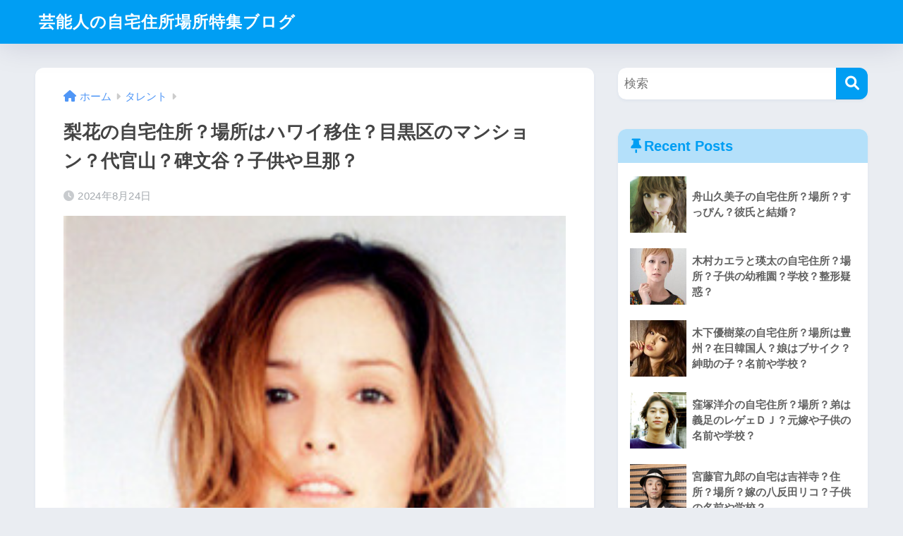

--- FILE ---
content_type: text/html; charset=UTF-8
request_url: https://xn--u9jy52g2maz70ai8dotmba8334alk1a16bw4cs06h.com/post-1388/
body_size: 19279
content:

<!DOCTYPE html>
<html dir="ltr" lang="ja" prefix="og: https://ogp.me/ns#">
<head>
  <meta charset="utf-8">
  <meta http-equiv="X-UA-Compatible" content="IE=edge">
  <meta name="HandheldFriendly" content="True">
  <meta name="MobileOptimized" content="320">
  <meta name="viewport" content="width=device-width, initial-scale=1, viewport-fit=cover"/>
  <meta name="msapplication-TileColor" content="#1C81E6">
  <meta name="theme-color" content="#1C81E6">
  <link rel="pingback" href="https://xn--u9jy52g2maz70ai8dotmba8334alk1a16bw4cs06h.com/xmlrpc.php">
  <title>梨花の自宅住所？場所はハワイ移住？目黒区のマンション？代官山？碑文谷？子供や旦那？ | 芸能人の自宅住所場所特集ブログ</title>

		<!-- All in One SEO 4.5.7.3 - aioseo.com -->
		<meta name="robots" content="max-image-preview:large" />
		<link rel="canonical" href="https://xn--u9jy52g2maz70ai8dotmba8334alk1a16bw4cs06h.com/post-1388/" />
		<meta name="generator" content="All in One SEO (AIOSEO) 4.5.7.3" />
		<meta property="og:locale" content="ja_JP" />
		<meta property="og:site_name" content="芸能人の自宅住所場所特集ブログ | あの芸能人の自宅特集" />
		<meta property="og:type" content="article" />
		<meta property="og:title" content="梨花の自宅住所？場所はハワイ移住？目黒区のマンション？代官山？碑文谷？子供や旦那？ | 芸能人の自宅住所場所特集ブログ" />
		<meta property="og:url" content="https://xn--u9jy52g2maz70ai8dotmba8334alk1a16bw4cs06h.com/post-1388/" />
		<meta property="article:published_time" content="2024-08-23T17:25:19+00:00" />
		<meta property="article:modified_time" content="2024-08-23T17:25:19+00:00" />
		<meta name="twitter:card" content="summary" />
		<meta name="twitter:title" content="梨花の自宅住所？場所はハワイ移住？目黒区のマンション？代官山？碑文谷？子供や旦那？ | 芸能人の自宅住所場所特集ブログ" />
		<meta name="google" content="nositelinkssearchbox" />
		<script type="application/ld+json" class="aioseo-schema">
			{"@context":"https:\/\/schema.org","@graph":[{"@type":"Article","@id":"https:\/\/xn--u9jy52g2maz70ai8dotmba8334alk1a16bw4cs06h.com\/post-1388\/#article","name":"\u68a8\u82b1\u306e\u81ea\u5b85\u4f4f\u6240\uff1f\u5834\u6240\u306f\u30cf\u30ef\u30a4\u79fb\u4f4f\uff1f\u76ee\u9ed2\u533a\u306e\u30de\u30f3\u30b7\u30e7\u30f3\uff1f\u4ee3\u5b98\u5c71\uff1f\u7891\u6587\u8c37\uff1f\u5b50\u4f9b\u3084\u65e6\u90a3\uff1f | \u82b8\u80fd\u4eba\u306e\u81ea\u5b85\u4f4f\u6240\u5834\u6240\u7279\u96c6\u30d6\u30ed\u30b0","headline":"\u68a8\u82b1\u306e\u81ea\u5b85\u4f4f\u6240\uff1f\u5834\u6240\u306f\u30cf\u30ef\u30a4\u79fb\u4f4f\uff1f\u76ee\u9ed2\u533a\u306e\u30de\u30f3\u30b7\u30e7\u30f3\uff1f\u4ee3\u5b98\u5c71\uff1f\u7891\u6587\u8c37\uff1f\u5b50\u4f9b\u3084\u65e6\u90a3\uff1f","author":{"@id":"https:\/\/xn--u9jy52g2maz70ai8dotmba8334alk1a16bw4cs06h.com\/author\/jitakujyuushobasho\/#author"},"publisher":{"@id":"https:\/\/xn--u9jy52g2maz70ai8dotmba8334alk1a16bw4cs06h.com\/#organization"},"image":{"@type":"ImageObject","url":"https:\/\/xn--u9jy52g2maz70ai8dotmba8334alk1a16bw4cs06h.com\/wp-content\/uploads\/2015\/10\/image75.jpeg","width":235,"height":300},"datePublished":"2024-08-24T02:25:19+09:00","dateModified":"2024-08-24T02:25:19+09:00","inLanguage":"ja","mainEntityOfPage":{"@id":"https:\/\/xn--u9jy52g2maz70ai8dotmba8334alk1a16bw4cs06h.com\/post-1388\/#webpage"},"isPartOf":{"@id":"https:\/\/xn--u9jy52g2maz70ai8dotmba8334alk1a16bw4cs06h.com\/post-1388\/#webpage"},"articleSection":"\u30bf\u30ec\u30f3\u30c8, \u30d5\u30a1\u30c3\u30b7\u30e7\u30f3\u30e2\u30c7\u30eb, \u6b4c\u624b"},{"@type":"BreadcrumbList","@id":"https:\/\/xn--u9jy52g2maz70ai8dotmba8334alk1a16bw4cs06h.com\/post-1388\/#breadcrumblist","itemListElement":[{"@type":"ListItem","@id":"https:\/\/xn--u9jy52g2maz70ai8dotmba8334alk1a16bw4cs06h.com\/#listItem","position":1,"name":"\u5bb6","item":"https:\/\/xn--u9jy52g2maz70ai8dotmba8334alk1a16bw4cs06h.com\/","nextItem":"https:\/\/xn--u9jy52g2maz70ai8dotmba8334alk1a16bw4cs06h.com\/post-1388\/#listItem"},{"@type":"ListItem","@id":"https:\/\/xn--u9jy52g2maz70ai8dotmba8334alk1a16bw4cs06h.com\/post-1388\/#listItem","position":2,"name":"\u68a8\u82b1\u306e\u81ea\u5b85\u4f4f\u6240\uff1f\u5834\u6240\u306f\u30cf\u30ef\u30a4\u79fb\u4f4f\uff1f\u76ee\u9ed2\u533a\u306e\u30de\u30f3\u30b7\u30e7\u30f3\uff1f\u4ee3\u5b98\u5c71\uff1f\u7891\u6587\u8c37\uff1f\u5b50\u4f9b\u3084\u65e6\u90a3\uff1f","previousItem":"https:\/\/xn--u9jy52g2maz70ai8dotmba8334alk1a16bw4cs06h.com\/#listItem"}]},{"@type":"Organization","@id":"https:\/\/xn--u9jy52g2maz70ai8dotmba8334alk1a16bw4cs06h.com\/#organization","name":"\u82b8\u80fd\u4eba\u306e\u81ea\u5b85\u4f4f\u6240\u5834\u6240\u7279\u96c6\u30d6\u30ed\u30b0","url":"https:\/\/xn--u9jy52g2maz70ai8dotmba8334alk1a16bw4cs06h.com\/"},{"@type":"Person","@id":"https:\/\/xn--u9jy52g2maz70ai8dotmba8334alk1a16bw4cs06h.com\/author\/jitakujyuushobasho\/#author","url":"https:\/\/xn--u9jy52g2maz70ai8dotmba8334alk1a16bw4cs06h.com\/author\/jitakujyuushobasho\/","name":"jitakujyuushobasho","image":{"@type":"ImageObject","@id":"https:\/\/xn--u9jy52g2maz70ai8dotmba8334alk1a16bw4cs06h.com\/post-1388\/#authorImage","url":"https:\/\/secure.gravatar.com\/avatar\/2d4f3d683fd6d0427c5b9938b0a7bd34?s=96&d=mm&r=g","width":96,"height":96,"caption":"jitakujyuushobasho"}},{"@type":"WebPage","@id":"https:\/\/xn--u9jy52g2maz70ai8dotmba8334alk1a16bw4cs06h.com\/post-1388\/#webpage","url":"https:\/\/xn--u9jy52g2maz70ai8dotmba8334alk1a16bw4cs06h.com\/post-1388\/","name":"\u68a8\u82b1\u306e\u81ea\u5b85\u4f4f\u6240\uff1f\u5834\u6240\u306f\u30cf\u30ef\u30a4\u79fb\u4f4f\uff1f\u76ee\u9ed2\u533a\u306e\u30de\u30f3\u30b7\u30e7\u30f3\uff1f\u4ee3\u5b98\u5c71\uff1f\u7891\u6587\u8c37\uff1f\u5b50\u4f9b\u3084\u65e6\u90a3\uff1f | \u82b8\u80fd\u4eba\u306e\u81ea\u5b85\u4f4f\u6240\u5834\u6240\u7279\u96c6\u30d6\u30ed\u30b0","inLanguage":"ja","isPartOf":{"@id":"https:\/\/xn--u9jy52g2maz70ai8dotmba8334alk1a16bw4cs06h.com\/#website"},"breadcrumb":{"@id":"https:\/\/xn--u9jy52g2maz70ai8dotmba8334alk1a16bw4cs06h.com\/post-1388\/#breadcrumblist"},"author":{"@id":"https:\/\/xn--u9jy52g2maz70ai8dotmba8334alk1a16bw4cs06h.com\/author\/jitakujyuushobasho\/#author"},"creator":{"@id":"https:\/\/xn--u9jy52g2maz70ai8dotmba8334alk1a16bw4cs06h.com\/author\/jitakujyuushobasho\/#author"},"image":{"@type":"ImageObject","url":"https:\/\/xn--u9jy52g2maz70ai8dotmba8334alk1a16bw4cs06h.com\/wp-content\/uploads\/2015\/10\/image75.jpeg","@id":"https:\/\/xn--u9jy52g2maz70ai8dotmba8334alk1a16bw4cs06h.com\/post-1388\/#mainImage","width":235,"height":300},"primaryImageOfPage":{"@id":"https:\/\/xn--u9jy52g2maz70ai8dotmba8334alk1a16bw4cs06h.com\/post-1388\/#mainImage"},"datePublished":"2024-08-24T02:25:19+09:00","dateModified":"2024-08-24T02:25:19+09:00"},{"@type":"WebSite","@id":"https:\/\/xn--u9jy52g2maz70ai8dotmba8334alk1a16bw4cs06h.com\/#website","url":"https:\/\/xn--u9jy52g2maz70ai8dotmba8334alk1a16bw4cs06h.com\/","name":"\u82b8\u80fd\u4eba\u306e\u81ea\u5b85\u4f4f\u6240\u5834\u6240\u7279\u96c6\u30d6\u30ed\u30b0","description":"\u3042\u306e\u82b8\u80fd\u4eba\u306e\u81ea\u5b85\u7279\u96c6","inLanguage":"ja","publisher":{"@id":"https:\/\/xn--u9jy52g2maz70ai8dotmba8334alk1a16bw4cs06h.com\/#organization"}}]}
		</script>
		<!-- All in One SEO -->

<link rel='dns-prefetch' href='//fonts.googleapis.com' />
<link rel='dns-prefetch' href='//use.fontawesome.com' />
<link rel="alternate" type="application/rss+xml" title="芸能人の自宅住所場所特集ブログ &raquo; フィード" href="https://xn--u9jy52g2maz70ai8dotmba8334alk1a16bw4cs06h.com/feed/" />
<link rel="alternate" type="application/rss+xml" title="芸能人の自宅住所場所特集ブログ &raquo; コメントフィード" href="https://xn--u9jy52g2maz70ai8dotmba8334alk1a16bw4cs06h.com/comments/feed/" />
<script type="text/javascript">
/* <![CDATA[ */
window._wpemojiSettings = {"baseUrl":"https:\/\/s.w.org\/images\/core\/emoji\/15.0.3\/72x72\/","ext":".png","svgUrl":"https:\/\/s.w.org\/images\/core\/emoji\/15.0.3\/svg\/","svgExt":".svg","source":{"concatemoji":"https:\/\/xn--u9jy52g2maz70ai8dotmba8334alk1a16bw4cs06h.com\/wp-includes\/js\/wp-emoji-release.min.js?ver=6.5.7"}};
/*! This file is auto-generated */
!function(i,n){var o,s,e;function c(e){try{var t={supportTests:e,timestamp:(new Date).valueOf()};sessionStorage.setItem(o,JSON.stringify(t))}catch(e){}}function p(e,t,n){e.clearRect(0,0,e.canvas.width,e.canvas.height),e.fillText(t,0,0);var t=new Uint32Array(e.getImageData(0,0,e.canvas.width,e.canvas.height).data),r=(e.clearRect(0,0,e.canvas.width,e.canvas.height),e.fillText(n,0,0),new Uint32Array(e.getImageData(0,0,e.canvas.width,e.canvas.height).data));return t.every(function(e,t){return e===r[t]})}function u(e,t,n){switch(t){case"flag":return n(e,"\ud83c\udff3\ufe0f\u200d\u26a7\ufe0f","\ud83c\udff3\ufe0f\u200b\u26a7\ufe0f")?!1:!n(e,"\ud83c\uddfa\ud83c\uddf3","\ud83c\uddfa\u200b\ud83c\uddf3")&&!n(e,"\ud83c\udff4\udb40\udc67\udb40\udc62\udb40\udc65\udb40\udc6e\udb40\udc67\udb40\udc7f","\ud83c\udff4\u200b\udb40\udc67\u200b\udb40\udc62\u200b\udb40\udc65\u200b\udb40\udc6e\u200b\udb40\udc67\u200b\udb40\udc7f");case"emoji":return!n(e,"\ud83d\udc26\u200d\u2b1b","\ud83d\udc26\u200b\u2b1b")}return!1}function f(e,t,n){var r="undefined"!=typeof WorkerGlobalScope&&self instanceof WorkerGlobalScope?new OffscreenCanvas(300,150):i.createElement("canvas"),a=r.getContext("2d",{willReadFrequently:!0}),o=(a.textBaseline="top",a.font="600 32px Arial",{});return e.forEach(function(e){o[e]=t(a,e,n)}),o}function t(e){var t=i.createElement("script");t.src=e,t.defer=!0,i.head.appendChild(t)}"undefined"!=typeof Promise&&(o="wpEmojiSettingsSupports",s=["flag","emoji"],n.supports={everything:!0,everythingExceptFlag:!0},e=new Promise(function(e){i.addEventListener("DOMContentLoaded",e,{once:!0})}),new Promise(function(t){var n=function(){try{var e=JSON.parse(sessionStorage.getItem(o));if("object"==typeof e&&"number"==typeof e.timestamp&&(new Date).valueOf()<e.timestamp+604800&&"object"==typeof e.supportTests)return e.supportTests}catch(e){}return null}();if(!n){if("undefined"!=typeof Worker&&"undefined"!=typeof OffscreenCanvas&&"undefined"!=typeof URL&&URL.createObjectURL&&"undefined"!=typeof Blob)try{var e="postMessage("+f.toString()+"("+[JSON.stringify(s),u.toString(),p.toString()].join(",")+"));",r=new Blob([e],{type:"text/javascript"}),a=new Worker(URL.createObjectURL(r),{name:"wpTestEmojiSupports"});return void(a.onmessage=function(e){c(n=e.data),a.terminate(),t(n)})}catch(e){}c(n=f(s,u,p))}t(n)}).then(function(e){for(var t in e)n.supports[t]=e[t],n.supports.everything=n.supports.everything&&n.supports[t],"flag"!==t&&(n.supports.everythingExceptFlag=n.supports.everythingExceptFlag&&n.supports[t]);n.supports.everythingExceptFlag=n.supports.everythingExceptFlag&&!n.supports.flag,n.DOMReady=!1,n.readyCallback=function(){n.DOMReady=!0}}).then(function(){return e}).then(function(){var e;n.supports.everything||(n.readyCallback(),(e=n.source||{}).concatemoji?t(e.concatemoji):e.wpemoji&&e.twemoji&&(t(e.twemoji),t(e.wpemoji)))}))}((window,document),window._wpemojiSettings);
/* ]]> */
</script>
<link rel='stylesheet' id='sng-stylesheet-css' href='https://xn--u9jy52g2maz70ai8dotmba8334alk1a16bw4cs06h.com/wp-content/themes/sango-theme/style.css?version=3.9.11' type='text/css' media='all' />
<link rel='stylesheet' id='sng-option-css' href='https://xn--u9jy52g2maz70ai8dotmba8334alk1a16bw4cs06h.com/wp-content/themes/sango-theme/entry-option.css?version=3.9.11' type='text/css' media='all' />
<link rel='stylesheet' id='sng-old-css-css' href='https://xn--u9jy52g2maz70ai8dotmba8334alk1a16bw4cs06h.com/wp-content/themes/sango-theme/style-old.css?version=3.9.11' type='text/css' media='all' />
<link rel='stylesheet' id='sango_theme_gutenberg-style-css' href='https://xn--u9jy52g2maz70ai8dotmba8334alk1a16bw4cs06h.com/wp-content/themes/sango-theme/library/gutenberg/dist/build/style-blocks.css?version=3.9.11' type='text/css' media='all' />
<style id='sango_theme_gutenberg-style-inline-css' type='text/css'>
:root{--sgb-main-color:#009EF3;--sgb-pastel-color:#b4e0fa;--sgb-accent-color:#ffb36b;--sgb-widget-title-color:#009EF3;--sgb-widget-title-bg-color:#b4e0fa;--sgb-bg-color:#eaedf2;--wp--preset--color--sango-main:var(--sgb-main-color);--wp--preset--color--sango-pastel:var(--sgb-pastel-color);--wp--preset--color--sango-accent:var(--sgb-accent-color)}
</style>
<link rel='stylesheet' id='sng-googlefonts-css' href='https://fonts.googleapis.com/css?family=Quicksand%3A500%2C700&#038;display=swap' type='text/css' media='all' />
<link rel='stylesheet' id='sng-fontawesome-css' href='https://use.fontawesome.com/releases/v6.1.1/css/all.css' type='text/css' media='all' />
<style id='wp-emoji-styles-inline-css' type='text/css'>

	img.wp-smiley, img.emoji {
		display: inline !important;
		border: none !important;
		box-shadow: none !important;
		height: 1em !important;
		width: 1em !important;
		margin: 0 0.07em !important;
		vertical-align: -0.1em !important;
		background: none !important;
		padding: 0 !important;
	}
</style>
<link rel='stylesheet' id='wp-block-library-css' href='https://xn--u9jy52g2maz70ai8dotmba8334alk1a16bw4cs06h.com/wp-includes/css/dist/block-library/style.min.css?ver=6.5.7' type='text/css' media='all' />
<style id='global-styles-inline-css' type='text/css'>
body{--wp--preset--color--black: #000000;--wp--preset--color--cyan-bluish-gray: #abb8c3;--wp--preset--color--white: #ffffff;--wp--preset--color--pale-pink: #f78da7;--wp--preset--color--vivid-red: #cf2e2e;--wp--preset--color--luminous-vivid-orange: #ff6900;--wp--preset--color--luminous-vivid-amber: #fcb900;--wp--preset--color--light-green-cyan: #7bdcb5;--wp--preset--color--vivid-green-cyan: #00d084;--wp--preset--color--pale-cyan-blue: #8ed1fc;--wp--preset--color--vivid-cyan-blue: #0693e3;--wp--preset--color--vivid-purple: #9b51e0;--wp--preset--color--sango-main: var(--sgb-main-color);--wp--preset--color--sango-pastel: var(--sgb-pastel-color);--wp--preset--color--sango-accent: var(--sgb-accent-color);--wp--preset--color--sango-blue: #009EF3;--wp--preset--color--sango-orange: #ffb36b;--wp--preset--color--sango-red: #f88080;--wp--preset--color--sango-green: #90d581;--wp--preset--color--sango-black: #333;--wp--preset--color--sango-gray: gray;--wp--preset--color--sango-silver: whitesmoke;--wp--preset--color--sango-light-blue: #b4e0fa;--wp--preset--color--sango-light-red: #ffebeb;--wp--preset--color--sango-light-orange: #fff9e6;--wp--preset--gradient--vivid-cyan-blue-to-vivid-purple: linear-gradient(135deg,rgba(6,147,227,1) 0%,rgb(155,81,224) 100%);--wp--preset--gradient--light-green-cyan-to-vivid-green-cyan: linear-gradient(135deg,rgb(122,220,180) 0%,rgb(0,208,130) 100%);--wp--preset--gradient--luminous-vivid-amber-to-luminous-vivid-orange: linear-gradient(135deg,rgba(252,185,0,1) 0%,rgba(255,105,0,1) 100%);--wp--preset--gradient--luminous-vivid-orange-to-vivid-red: linear-gradient(135deg,rgba(255,105,0,1) 0%,rgb(207,46,46) 100%);--wp--preset--gradient--very-light-gray-to-cyan-bluish-gray: linear-gradient(135deg,rgb(238,238,238) 0%,rgb(169,184,195) 100%);--wp--preset--gradient--cool-to-warm-spectrum: linear-gradient(135deg,rgb(74,234,220) 0%,rgb(151,120,209) 20%,rgb(207,42,186) 40%,rgb(238,44,130) 60%,rgb(251,105,98) 80%,rgb(254,248,76) 100%);--wp--preset--gradient--blush-light-purple: linear-gradient(135deg,rgb(255,206,236) 0%,rgb(152,150,240) 100%);--wp--preset--gradient--blush-bordeaux: linear-gradient(135deg,rgb(254,205,165) 0%,rgb(254,45,45) 50%,rgb(107,0,62) 100%);--wp--preset--gradient--luminous-dusk: linear-gradient(135deg,rgb(255,203,112) 0%,rgb(199,81,192) 50%,rgb(65,88,208) 100%);--wp--preset--gradient--pale-ocean: linear-gradient(135deg,rgb(255,245,203) 0%,rgb(182,227,212) 50%,rgb(51,167,181) 100%);--wp--preset--gradient--electric-grass: linear-gradient(135deg,rgb(202,248,128) 0%,rgb(113,206,126) 100%);--wp--preset--gradient--midnight: linear-gradient(135deg,rgb(2,3,129) 0%,rgb(40,116,252) 100%);--wp--preset--font-size--small: 13px;--wp--preset--font-size--medium: 20px;--wp--preset--font-size--large: 36px;--wp--preset--font-size--x-large: 42px;--wp--preset--font-family--default: "Helvetica", "Arial", "Hiragino Kaku Gothic ProN", "Hiragino Sans", YuGothic, "Yu Gothic", "メイリオ", Meiryo, sans-serif;--wp--preset--font-family--notosans: "Noto Sans JP", var(--wp--preset--font-family--default);--wp--preset--font-family--mplusrounded: "M PLUS Rounded 1c", var(--wp--preset--font-family--default);--wp--preset--font-family--dfont: "Quicksand", var(--wp--preset--font-family--default);--wp--preset--spacing--20: 0.44rem;--wp--preset--spacing--30: 0.67rem;--wp--preset--spacing--40: 1rem;--wp--preset--spacing--50: 1.5rem;--wp--preset--spacing--60: 2.25rem;--wp--preset--spacing--70: 3.38rem;--wp--preset--spacing--80: 5.06rem;--wp--preset--shadow--natural: 6px 6px 9px rgba(0, 0, 0, 0.2);--wp--preset--shadow--deep: 12px 12px 50px rgba(0, 0, 0, 0.4);--wp--preset--shadow--sharp: 6px 6px 0px rgba(0, 0, 0, 0.2);--wp--preset--shadow--outlined: 6px 6px 0px -3px rgba(255, 255, 255, 1), 6px 6px rgba(0, 0, 0, 1);--wp--preset--shadow--crisp: 6px 6px 0px rgba(0, 0, 0, 1);--wp--custom--wrap--width: 92%;--wp--custom--wrap--default-width: 800px;--wp--custom--wrap--content-width: 1180px;--wp--custom--wrap--max-width: var(--wp--custom--wrap--content-width);--wp--custom--wrap--side: 30%;--wp--custom--wrap--gap: 2em;--wp--custom--wrap--mobile--padding: 15px;--wp--custom--shadow--large: 0 15px 30px -7px rgba(0, 12, 66, 0.15 );--wp--custom--shadow--large-hover: 0 40px 50px -15px rgba(0, 12, 66, 0.2 );--wp--custom--shadow--medium: 0 6px 13px -3px rgba(0, 12, 66, 0.1), 0 0px 1px rgba(0,30,100, 0.1 );--wp--custom--shadow--medium-hover: 0 12px 45px -9px rgb(0 0 0 / 23%);--wp--custom--shadow--solid: 0 1px 2px 0 rgba(24, 44, 84, 0.1), 0 1px 3px 1px rgba(24, 44, 84, 0.1);--wp--custom--shadow--solid-hover: 0 2px 4px 0 rgba(24, 44, 84, 0.1), 0 2px 8px 0 rgba(24, 44, 84, 0.1);--wp--custom--shadow--small: 0 2px 4px #4385bb12;--wp--custom--rounded--medium: 12px;--wp--custom--rounded--small: 6px;--wp--custom--widget--padding-horizontal: 18px;--wp--custom--widget--padding-vertical: 6px;--wp--custom--widget--icon-margin: 6px;--wp--custom--widget--gap: 2.5em;--wp--custom--entry--gap: 1.5rem;--wp--custom--entry--gap-mobile: 1rem;--wp--custom--entry--border-color: #eaedf2;--wp--custom--animation--fade-in: fadeIn 0.7s ease 0s 1 normal;--wp--custom--animation--header: fadeHeader 1s ease 0s 1 normal;--wp--custom--transition--default: 0.3s ease-in-out;--wp--custom--totop--opacity: 0.6;--wp--custom--totop--right: 18px;--wp--custom--totop--bottom: 20px;--wp--custom--totop--mobile--right: 15px;--wp--custom--totop--mobile--bottom: 10px;--wp--custom--toc--button--opacity: 0.6;--wp--custom--footer--column-gap: 40px;}body { margin: 0;--wp--style--global--content-size: 900px;--wp--style--global--wide-size: 980px; }.wp-site-blocks > .alignleft { float: left; margin-right: 2em; }.wp-site-blocks > .alignright { float: right; margin-left: 2em; }.wp-site-blocks > .aligncenter { justify-content: center; margin-left: auto; margin-right: auto; }:where(.wp-site-blocks) > * { margin-block-start: 1.5rem; margin-block-end: 0; }:where(.wp-site-blocks) > :first-child:first-child { margin-block-start: 0; }:where(.wp-site-blocks) > :last-child:last-child { margin-block-end: 0; }body { --wp--style--block-gap: 1.5rem; }:where(body .is-layout-flow)  > :first-child:first-child{margin-block-start: 0;}:where(body .is-layout-flow)  > :last-child:last-child{margin-block-end: 0;}:where(body .is-layout-flow)  > *{margin-block-start: 1.5rem;margin-block-end: 0;}:where(body .is-layout-constrained)  > :first-child:first-child{margin-block-start: 0;}:where(body .is-layout-constrained)  > :last-child:last-child{margin-block-end: 0;}:where(body .is-layout-constrained)  > *{margin-block-start: 1.5rem;margin-block-end: 0;}:where(body .is-layout-flex) {gap: 1.5rem;}:where(body .is-layout-grid) {gap: 1.5rem;}body .is-layout-flow > .alignleft{float: left;margin-inline-start: 0;margin-inline-end: 2em;}body .is-layout-flow > .alignright{float: right;margin-inline-start: 2em;margin-inline-end: 0;}body .is-layout-flow > .aligncenter{margin-left: auto !important;margin-right: auto !important;}body .is-layout-constrained > .alignleft{float: left;margin-inline-start: 0;margin-inline-end: 2em;}body .is-layout-constrained > .alignright{float: right;margin-inline-start: 2em;margin-inline-end: 0;}body .is-layout-constrained > .aligncenter{margin-left: auto !important;margin-right: auto !important;}body .is-layout-constrained > :where(:not(.alignleft):not(.alignright):not(.alignfull)){max-width: var(--wp--style--global--content-size);margin-left: auto !important;margin-right: auto !important;}body .is-layout-constrained > .alignwide{max-width: var(--wp--style--global--wide-size);}body .is-layout-flex{display: flex;}body .is-layout-flex{flex-wrap: wrap;align-items: center;}body .is-layout-flex > *{margin: 0;}body .is-layout-grid{display: grid;}body .is-layout-grid > *{margin: 0;}body{font-family: var(--sgb-font-family);padding-top: 0px;padding-right: 0px;padding-bottom: 0px;padding-left: 0px;}a:where(:not(.wp-element-button)){text-decoration: underline;}.wp-element-button, .wp-block-button__link{background-color: #32373c;border-width: 0;color: #fff;font-family: inherit;font-size: inherit;line-height: inherit;padding: calc(0.667em + 2px) calc(1.333em + 2px);text-decoration: none;}.has-black-color{color: var(--wp--preset--color--black) !important;}.has-cyan-bluish-gray-color{color: var(--wp--preset--color--cyan-bluish-gray) !important;}.has-white-color{color: var(--wp--preset--color--white) !important;}.has-pale-pink-color{color: var(--wp--preset--color--pale-pink) !important;}.has-vivid-red-color{color: var(--wp--preset--color--vivid-red) !important;}.has-luminous-vivid-orange-color{color: var(--wp--preset--color--luminous-vivid-orange) !important;}.has-luminous-vivid-amber-color{color: var(--wp--preset--color--luminous-vivid-amber) !important;}.has-light-green-cyan-color{color: var(--wp--preset--color--light-green-cyan) !important;}.has-vivid-green-cyan-color{color: var(--wp--preset--color--vivid-green-cyan) !important;}.has-pale-cyan-blue-color{color: var(--wp--preset--color--pale-cyan-blue) !important;}.has-vivid-cyan-blue-color{color: var(--wp--preset--color--vivid-cyan-blue) !important;}.has-vivid-purple-color{color: var(--wp--preset--color--vivid-purple) !important;}.has-sango-main-color{color: var(--wp--preset--color--sango-main) !important;}.has-sango-pastel-color{color: var(--wp--preset--color--sango-pastel) !important;}.has-sango-accent-color{color: var(--wp--preset--color--sango-accent) !important;}.has-sango-blue-color{color: var(--wp--preset--color--sango-blue) !important;}.has-sango-orange-color{color: var(--wp--preset--color--sango-orange) !important;}.has-sango-red-color{color: var(--wp--preset--color--sango-red) !important;}.has-sango-green-color{color: var(--wp--preset--color--sango-green) !important;}.has-sango-black-color{color: var(--wp--preset--color--sango-black) !important;}.has-sango-gray-color{color: var(--wp--preset--color--sango-gray) !important;}.has-sango-silver-color{color: var(--wp--preset--color--sango-silver) !important;}.has-sango-light-blue-color{color: var(--wp--preset--color--sango-light-blue) !important;}.has-sango-light-red-color{color: var(--wp--preset--color--sango-light-red) !important;}.has-sango-light-orange-color{color: var(--wp--preset--color--sango-light-orange) !important;}.has-black-background-color{background-color: var(--wp--preset--color--black) !important;}.has-cyan-bluish-gray-background-color{background-color: var(--wp--preset--color--cyan-bluish-gray) !important;}.has-white-background-color{background-color: var(--wp--preset--color--white) !important;}.has-pale-pink-background-color{background-color: var(--wp--preset--color--pale-pink) !important;}.has-vivid-red-background-color{background-color: var(--wp--preset--color--vivid-red) !important;}.has-luminous-vivid-orange-background-color{background-color: var(--wp--preset--color--luminous-vivid-orange) !important;}.has-luminous-vivid-amber-background-color{background-color: var(--wp--preset--color--luminous-vivid-amber) !important;}.has-light-green-cyan-background-color{background-color: var(--wp--preset--color--light-green-cyan) !important;}.has-vivid-green-cyan-background-color{background-color: var(--wp--preset--color--vivid-green-cyan) !important;}.has-pale-cyan-blue-background-color{background-color: var(--wp--preset--color--pale-cyan-blue) !important;}.has-vivid-cyan-blue-background-color{background-color: var(--wp--preset--color--vivid-cyan-blue) !important;}.has-vivid-purple-background-color{background-color: var(--wp--preset--color--vivid-purple) !important;}.has-sango-main-background-color{background-color: var(--wp--preset--color--sango-main) !important;}.has-sango-pastel-background-color{background-color: var(--wp--preset--color--sango-pastel) !important;}.has-sango-accent-background-color{background-color: var(--wp--preset--color--sango-accent) !important;}.has-sango-blue-background-color{background-color: var(--wp--preset--color--sango-blue) !important;}.has-sango-orange-background-color{background-color: var(--wp--preset--color--sango-orange) !important;}.has-sango-red-background-color{background-color: var(--wp--preset--color--sango-red) !important;}.has-sango-green-background-color{background-color: var(--wp--preset--color--sango-green) !important;}.has-sango-black-background-color{background-color: var(--wp--preset--color--sango-black) !important;}.has-sango-gray-background-color{background-color: var(--wp--preset--color--sango-gray) !important;}.has-sango-silver-background-color{background-color: var(--wp--preset--color--sango-silver) !important;}.has-sango-light-blue-background-color{background-color: var(--wp--preset--color--sango-light-blue) !important;}.has-sango-light-red-background-color{background-color: var(--wp--preset--color--sango-light-red) !important;}.has-sango-light-orange-background-color{background-color: var(--wp--preset--color--sango-light-orange) !important;}.has-black-border-color{border-color: var(--wp--preset--color--black) !important;}.has-cyan-bluish-gray-border-color{border-color: var(--wp--preset--color--cyan-bluish-gray) !important;}.has-white-border-color{border-color: var(--wp--preset--color--white) !important;}.has-pale-pink-border-color{border-color: var(--wp--preset--color--pale-pink) !important;}.has-vivid-red-border-color{border-color: var(--wp--preset--color--vivid-red) !important;}.has-luminous-vivid-orange-border-color{border-color: var(--wp--preset--color--luminous-vivid-orange) !important;}.has-luminous-vivid-amber-border-color{border-color: var(--wp--preset--color--luminous-vivid-amber) !important;}.has-light-green-cyan-border-color{border-color: var(--wp--preset--color--light-green-cyan) !important;}.has-vivid-green-cyan-border-color{border-color: var(--wp--preset--color--vivid-green-cyan) !important;}.has-pale-cyan-blue-border-color{border-color: var(--wp--preset--color--pale-cyan-blue) !important;}.has-vivid-cyan-blue-border-color{border-color: var(--wp--preset--color--vivid-cyan-blue) !important;}.has-vivid-purple-border-color{border-color: var(--wp--preset--color--vivid-purple) !important;}.has-sango-main-border-color{border-color: var(--wp--preset--color--sango-main) !important;}.has-sango-pastel-border-color{border-color: var(--wp--preset--color--sango-pastel) !important;}.has-sango-accent-border-color{border-color: var(--wp--preset--color--sango-accent) !important;}.has-sango-blue-border-color{border-color: var(--wp--preset--color--sango-blue) !important;}.has-sango-orange-border-color{border-color: var(--wp--preset--color--sango-orange) !important;}.has-sango-red-border-color{border-color: var(--wp--preset--color--sango-red) !important;}.has-sango-green-border-color{border-color: var(--wp--preset--color--sango-green) !important;}.has-sango-black-border-color{border-color: var(--wp--preset--color--sango-black) !important;}.has-sango-gray-border-color{border-color: var(--wp--preset--color--sango-gray) !important;}.has-sango-silver-border-color{border-color: var(--wp--preset--color--sango-silver) !important;}.has-sango-light-blue-border-color{border-color: var(--wp--preset--color--sango-light-blue) !important;}.has-sango-light-red-border-color{border-color: var(--wp--preset--color--sango-light-red) !important;}.has-sango-light-orange-border-color{border-color: var(--wp--preset--color--sango-light-orange) !important;}.has-vivid-cyan-blue-to-vivid-purple-gradient-background{background: var(--wp--preset--gradient--vivid-cyan-blue-to-vivid-purple) !important;}.has-light-green-cyan-to-vivid-green-cyan-gradient-background{background: var(--wp--preset--gradient--light-green-cyan-to-vivid-green-cyan) !important;}.has-luminous-vivid-amber-to-luminous-vivid-orange-gradient-background{background: var(--wp--preset--gradient--luminous-vivid-amber-to-luminous-vivid-orange) !important;}.has-luminous-vivid-orange-to-vivid-red-gradient-background{background: var(--wp--preset--gradient--luminous-vivid-orange-to-vivid-red) !important;}.has-very-light-gray-to-cyan-bluish-gray-gradient-background{background: var(--wp--preset--gradient--very-light-gray-to-cyan-bluish-gray) !important;}.has-cool-to-warm-spectrum-gradient-background{background: var(--wp--preset--gradient--cool-to-warm-spectrum) !important;}.has-blush-light-purple-gradient-background{background: var(--wp--preset--gradient--blush-light-purple) !important;}.has-blush-bordeaux-gradient-background{background: var(--wp--preset--gradient--blush-bordeaux) !important;}.has-luminous-dusk-gradient-background{background: var(--wp--preset--gradient--luminous-dusk) !important;}.has-pale-ocean-gradient-background{background: var(--wp--preset--gradient--pale-ocean) !important;}.has-electric-grass-gradient-background{background: var(--wp--preset--gradient--electric-grass) !important;}.has-midnight-gradient-background{background: var(--wp--preset--gradient--midnight) !important;}.has-small-font-size{font-size: var(--wp--preset--font-size--small) !important;}.has-medium-font-size{font-size: var(--wp--preset--font-size--medium) !important;}.has-large-font-size{font-size: var(--wp--preset--font-size--large) !important;}.has-x-large-font-size{font-size: var(--wp--preset--font-size--x-large) !important;}.has-default-font-family{font-family: var(--wp--preset--font-family--default) !important;}.has-notosans-font-family{font-family: var(--wp--preset--font-family--notosans) !important;}.has-mplusrounded-font-family{font-family: var(--wp--preset--font-family--mplusrounded) !important;}.has-dfont-font-family{font-family: var(--wp--preset--font-family--dfont) !important;}
.wp-block-navigation a:where(:not(.wp-element-button)){color: inherit;}
.wp-block-pullquote{font-size: 1.5em;line-height: 1.6;}
.wp-block-button .wp-block-button__link{background-color: var(--wp--preset--color--sango-main);border-radius: var(--wp--custom--rounded--medium);color: #fff;font-size: 18px;font-weight: 600;padding-top: 0.4em;padding-right: 1.3em;padding-bottom: 0.4em;padding-left: 1.3em;}
</style>
<link rel='stylesheet' id='contact-form-7-css' href='https://xn--u9jy52g2maz70ai8dotmba8334alk1a16bw4cs06h.com/wp-content/plugins/contact-form-7/includes/css/styles.css' type='text/css' media='all' />
<link rel='stylesheet' id='drawit-css-css' href='https://xn--u9jy52g2maz70ai8dotmba8334alk1a16bw4cs06h.com/wp-content/plugins/drawit/css/drawit.min.css' type='text/css' media='all' />
<link rel='stylesheet' id='child-style-css' href='https://xn--u9jy52g2maz70ai8dotmba8334alk1a16bw4cs06h.com/wp-content/themes/sango-theme-child/style.css' type='text/css' media='all' />
<script type="text/javascript" src="https://xn--u9jy52g2maz70ai8dotmba8334alk1a16bw4cs06h.com/wp-includes/js/jquery/jquery.min.js?ver=3.7.1" id="jquery-core-js"></script>
<script type="text/javascript" src="https://xn--u9jy52g2maz70ai8dotmba8334alk1a16bw4cs06h.com/wp-includes/js/jquery/jquery-migrate.min.js?ver=3.4.1" id="jquery-migrate-js"></script>
<script type="text/javascript" id="jquery-js-after">
/* <![CDATA[ */
jQuery(document).ready(function() {
	jQuery(".afd52db8638948940326ca9cf424d48d").click(function() {
		jQuery.post(
			"https://xn--u9jy52g2maz70ai8dotmba8334alk1a16bw4cs06h.com/wp-admin/admin-ajax.php", {
				"action": "quick_adsense_onpost_ad_click",
				"quick_adsense_onpost_ad_index": jQuery(this).attr("data-index"),
				"quick_adsense_nonce": "ed18207922",
			}, function(response) { }
		);
	});
});
/* ]]> */
</script>
<script type="text/javascript" id="quicktags-js-extra">
/* <![CDATA[ */
var quicktagsL10n = {"closeAllOpenTags":"\u958b\u3044\u3066\u3044\u308b\u3059\u3079\u3066\u306e\u30bf\u30b0\u3092\u9589\u3058\u308b","closeTags":"\u30bf\u30b0\u3092\u9589\u3058\u308b","enterURL":"URL \u3092\u5165\u529b\u3057\u3066\u304f\u3060\u3055\u3044","enterImageURL":"\u753b\u50cf\u306e URL \u3092\u5165\u529b\u3057\u3066\u304f\u3060\u3055\u3044","enterImageDescription":"\u753b\u50cf\u306e\u8aac\u660e\u3092\u5165\u529b\u3057\u3066\u304f\u3060\u3055\u3044","textdirection":"\u30c6\u30ad\u30b9\u30c8\u8a18\u8ff0\u65b9\u5411","toggleTextdirection":"\u30c6\u30ad\u30b9\u30c8\u8a18\u8ff0\u65b9\u5411\u306e\u5207\u66ff","dfw":"\u96c6\u4e2d\u57f7\u7b46\u30e2\u30fc\u30c9","strong":"\u592a\u5b57","strongClose":"\u592a\u5b57\u30bf\u30b0\u3092\u9589\u3058\u308b","em":"\u30a4\u30bf\u30ea\u30c3\u30af","emClose":"\u30a4\u30bf\u30ea\u30c3\u30af\u30bf\u30b0\u3092\u9589\u3058\u308b","link":"\u30ea\u30f3\u30af\u3092\u633f\u5165","blockquote":"\u5f15\u7528","blockquoteClose":"\u5f15\u7528\u30bf\u30b0\u3092\u9589\u3058\u308b","del":"\u6253\u3061\u6d88\u3057\u7dda","delClose":"\u6253\u3061\u6d88\u3057\u7dda\u30bf\u30b0\u3092\u9589\u3058\u308b","ins":"\u633f\u5165\u3055\u308c\u305f\u30c6\u30ad\u30b9\u30c8","insClose":"\u633f\u5165\u30bf\u30b0\u3092\u9589\u3058\u308b","image":"\u753b\u50cf\u3092\u633f\u5165","ul":"\u756a\u53f7\u306a\u3057\u30ea\u30b9\u30c8","ulClose":"\u756a\u53f7\u306a\u3057\u30ea\u30b9\u30c8\u30bf\u30b0\u3092\u9589\u3058\u308b","ol":"\u756a\u53f7\u4ed8\u304d\u30ea\u30b9\u30c8","olClose":"\u756a\u53f7\u4ed8\u304d\u30ea\u30b9\u30c8\u30bf\u30b0\u3092\u9589\u3058\u308b","li":"\u30ea\u30b9\u30c8\u9805\u76ee","liClose":"\u30ea\u30b9\u30c8\u9805\u76ee\u30bf\u30b0\u3092\u9589\u3058\u308b","code":"\u30b3\u30fc\u30c9","codeClose":"\u30b3\u30fc\u30c9\u30bf\u30b0\u3092\u9589\u3058\u308b","more":"\u300c\u7d9a\u304d\u3092\u8aad\u3080\u300d\u30bf\u30b0\u3092\u633f\u5165"};
/* ]]> */
</script>
<script type="text/javascript" src="https://xn--u9jy52g2maz70ai8dotmba8334alk1a16bw4cs06h.com/wp-includes/js/quicktags.min.js?ver=6.5.7" id="quicktags-js"></script>
<script type="text/javascript" id="quicktags_drawit-js-extra">
/* <![CDATA[ */
var drawitFE = {"mediaupload":"https:\/\/xn--u9jy52g2maz70ai8dotmba8334alk1a16bw4cs06h.com\/wp-admin\/\/media-upload.php"};
/* ]]> */
</script>
<script type="text/javascript" src="https://xn--u9jy52g2maz70ai8dotmba8334alk1a16bw4cs06h.com/wp-content/plugins/drawit/js/qt-btn.js" id="quicktags_drawit-js"></script>
<link rel="https://api.w.org/" href="https://xn--u9jy52g2maz70ai8dotmba8334alk1a16bw4cs06h.com/wp-json/" /><link rel="alternate" type="application/json" href="https://xn--u9jy52g2maz70ai8dotmba8334alk1a16bw4cs06h.com/wp-json/wp/v2/posts/1388" /><link rel="EditURI" type="application/rsd+xml" title="RSD" href="https://xn--u9jy52g2maz70ai8dotmba8334alk1a16bw4cs06h.com/xmlrpc.php?rsd" />
<link rel='shortlink' href='https://xn--u9jy52g2maz70ai8dotmba8334alk1a16bw4cs06h.com/?p=1388' />
<link rel="alternate" type="application/json+oembed" href="https://xn--u9jy52g2maz70ai8dotmba8334alk1a16bw4cs06h.com/wp-json/oembed/1.0/embed?url=https%3A%2F%2Fxn--u9jy52g2maz70ai8dotmba8334alk1a16bw4cs06h.com%2Fpost-1388%2F" />
<link rel="alternate" type="text/xml+oembed" href="https://xn--u9jy52g2maz70ai8dotmba8334alk1a16bw4cs06h.com/wp-json/oembed/1.0/embed?url=https%3A%2F%2Fxn--u9jy52g2maz70ai8dotmba8334alk1a16bw4cs06h.com%2Fpost-1388%2F&#038;format=xml" />
<script type="text/javascript">
<!--
/******************************************************************************
***   COPY PROTECTED BY http://chetangole.com/blog/wp-copyprotect/   version 3.1.0 ****
******************************************************************************/
function clickIE4(){
if (event.button==2){
return false;
}
}
function clickNS4(e){
if (document.layers||document.getElementById&&!document.all){
if (e.which==2||e.which==3){
return false;
}
}
}

if (document.layers){
document.captureEvents(Event.MOUSEDOWN);
document.onmousedown=clickNS4;
}
else if (document.all&&!document.getElementById){
document.onmousedown=clickIE4;
}

document.oncontextmenu=new Function("return false")
// --> 
</script>

<script type="text/javascript">
/******************************************************************************
***   COPY PROTECTED BY http://chetangole.com/blog/wp-copyprotect/   version 3.1.0 ****
******************************************************************************/
function disableSelection(target){
if (typeof target.onselectstart!="undefined") //For IE 
	target.onselectstart=function(){return false}
else if (typeof target.style.MozUserSelect!="undefined") //For Firefox
	target.style.MozUserSelect="none"
else //All other route (For Opera)
	target.onmousedown=function(){return false}
target.style.cursor = "default"
}
</script>
<meta property="og:title" content="梨花の自宅住所？場所はハワイ移住？目黒区のマンション？代官山？碑文谷？子供や旦那？" />
<meta property="og:description" content="祖母がフランス人でクォーターの梨花さん。 妹はタレントをしていた中山史奈さんという芸能一家でもありますが、旦那さんとは気の毒なことになりました。 そんな旦那さんや、子供、諸説ある梨花さんの住所について、調べてみました。  ... " />
<meta property="og:type" content="article" />
<meta property="og:url" content="https://xn--u9jy52g2maz70ai8dotmba8334alk1a16bw4cs06h.com/post-1388/" />
<meta property="og:image" content="https://xn--u9jy52g2maz70ai8dotmba8334alk1a16bw4cs06h.com/wp-content/uploads/2015/10/image75.jpeg" />
<meta name="thumbnail" content="https://xn--u9jy52g2maz70ai8dotmba8334alk1a16bw4cs06h.com/wp-content/uploads/2015/10/image75.jpeg" />
<meta property="og:site_name" content="芸能人の自宅住所場所特集ブログ" />
<meta name="twitter:card" content="summary_large_image" />
<style type="text/css">.broken_link, a.broken_link {
	text-decoration: line-through;
}</style><style> a{color:#4f96f6}.header, .drawer__title{background-color:#009EF3}#logo a{color:#FFF}.desktop-nav li a , .mobile-nav li a, #drawer__open, .header-search__open, .drawer__title{color:#FFF}.drawer__title__close span, .drawer__title__close span:before{background:#FFF}.desktop-nav li:after{background:#FFF}.mobile-nav .current-menu-item{border-bottom-color:#FFF}.widgettitle, .sidebar .wp-block-group h2, .drawer .wp-block-group h2{color:#009EF3;background-color:#b4e0fa}#footer-menu a, .copyright{color:#FFF}#footer-menu{background-color:#009EF3}.footer{background-color:#e0e4eb}.footer, .footer a, .footer .widget ul li a{color:#3c3c3c}body{font-size:100%}@media only screen and (min-width:481px){body{font-size:107%}}@media only screen and (min-width:1030px){body{font-size:107%}}.totop{background:#009EF3}.header-info a{color:#FFF;background:linear-gradient(95deg, #738bff, #85e3ec)}.fixed-menu ul{background:#FFF}.fixed-menu a{color:#a2a7ab}.fixed-menu .current-menu-item a, .fixed-menu ul li a.active{color:#009EF3}.post-tab{background:#FFF}.post-tab > div{color:#a7a7a7}body{--sgb-font-family:var(--wp--preset--font-family--default)}#fixed_sidebar{top:0px}:target{scroll-margin-top:0px}.Threads:before{background-image:url("https://xn--u9jy52g2maz70ai8dotmba8334alk1a16bw4cs06h.com/wp-content/themes/sango-theme/library/images/threads.svg")}.profile-sns li .Threads:before{background-image:url("https://xn--u9jy52g2maz70ai8dotmba8334alk1a16bw4cs06h.com/wp-content/themes/sango-theme/library/images/threads-outline.svg")}.X:before{background-image:url("https://xn--u9jy52g2maz70ai8dotmba8334alk1a16bw4cs06h.com/wp-content/themes/sango-theme/library/images/x-circle.svg")}</style></head>
<body class="post-template-default single single-post postid-1388 single-format-standard fa5">
    <div id="container"> 
  			<header class="header
			">
				<div id="inner-header" class="wrap">
		<div id="logo" class="header-logo h1 dfont">
	<a href="https://xn--u9jy52g2maz70ai8dotmba8334alk1a16bw4cs06h.com/" class="header-logo__link">
				芸能人の自宅住所場所特集ブログ	</a>
	</div>
	<div class="header-search">
		<input type="checkbox" class="header-search__input" id="header-search-input" onclick="document.querySelector('.header-search__modal .searchform__input').focus()">
	<label class="header-search__close" for="header-search-input"></label>
	<div class="header-search__modal">
	
<form role="search" method="get" class="searchform" action="https://xn--u9jy52g2maz70ai8dotmba8334alk1a16bw4cs06h.com/">
  <div>
    <input type="search" class="searchform__input" name="s" value="" placeholder="検索" />
    <button type="submit" class="searchform__submit" aria-label="検索"><i class="fas fa-search" aria-hidden="true"></i></button>
  </div>
</form>

	</div>
</div>	</div>
	</header>
		  <div id="content">
    <div id="inner-content" class="wrap cf">
      <main id="main">
                  <article id="entry" class="post-1388 post type-post status-publish format-standard has-post-thumbnail category-5 category-27 category-4">
            <header class="article-header entry-header">
	<nav id="breadcrumb" class="breadcrumb"><ul itemscope itemtype="http://schema.org/BreadcrumbList"><li itemprop="itemListElement" itemscope itemtype="http://schema.org/ListItem"><a href="https://xn--u9jy52g2maz70ai8dotmba8334alk1a16bw4cs06h.com" itemprop="item"><span itemprop="name">ホーム</span></a><meta itemprop="position" content="1" /></li><li itemprop="itemListElement" itemscope itemtype="http://schema.org/ListItem"><a href="https://xn--u9jy52g2maz70ai8dotmba8334alk1a16bw4cs06h.com/category/%e3%82%bf%e3%83%ac%e3%83%b3%e3%83%88/" itemprop="item"><span itemprop="name">タレント</span></a><meta itemprop="position" content="2" /></li></ul></nav>		<h1 class="entry-title single-title">梨花の自宅住所？場所はハワイ移住？目黒区のマンション？代官山？碑文谷？子供や旦那？</h1>
		<div class="entry-meta vcard">
	<time class="pubdate entry-time" itemprop="datePublished" datetime="2024-08-24">2024年8月24日</time>	</div>
		<p class="post-thumbnail"><img width="235" height="300" src="https://xn--u9jy52g2maz70ai8dotmba8334alk1a16bw4cs06h.com/wp-content/uploads/2015/10/image75.jpeg" class="attachment-thumb-940 size-thumb-940 wp-post-image" alt="" decoding="async" fetchpriority="high" /></p>
			<input type="checkbox" id="fab">
	<label class="fab-btn extended-fab main-c" for="fab"><i class="fas fa-share-alt" aria-hidden="true"></i></label>
	<label class="fab__close-cover" for="fab"></label>
			<div id="fab__contents">
		<div class="fab__contents-main dfont">
		<label class="fab__contents__close" for="fab"><span></span></label>
		<p class="fab__contents_title">SHARE</p>
					<div class="fab__contents_img" style="background-image: url(https://xn--u9jy52g2maz70ai8dotmba8334alk1a16bw4cs06h.com/wp-content/uploads/2015/10/image75.jpeg);">
			</div>
					<div class="sns-btn
		 sns-dif	">
				<ul>
			<li class="tw sns-btn__item">
		<a href="https://twitter.com/intent/tweet?url=https%3A%2F%2Fxn--u9jy52g2maz70ai8dotmba8334alk1a16bw4cs06h.com%2Fpost-1388%2F&text=%E6%A2%A8%E8%8A%B1%E3%81%AE%E8%87%AA%E5%AE%85%E4%BD%8F%E6%89%80%EF%BC%9F%E5%A0%B4%E6%89%80%E3%81%AF%E3%83%8F%E3%83%AF%E3%82%A4%E7%A7%BB%E4%BD%8F%EF%BC%9F%E7%9B%AE%E9%BB%92%E5%8C%BA%E3%81%AE%E3%83%9E%E3%83%B3%E3%82%B7%E3%83%A7%E3%83%B3%EF%BC%9F%E4%BB%A3%E5%AE%98%E5%B1%B1%EF%BC%9F%E7%A2%91%E6%96%87%E8%B0%B7%EF%BC%9F%E5%AD%90%E4%BE%9B%E3%82%84%E6%97%A6%E9%82%A3%EF%BC%9F%EF%BD%9C%E8%8A%B8%E8%83%BD%E4%BA%BA%E3%81%AE%E8%87%AA%E5%AE%85%E4%BD%8F%E6%89%80%E5%A0%B4%E6%89%80%E7%89%B9%E9%9B%86%E3%83%96%E3%83%AD%E3%82%B0" target="_blank" rel="nofollow noopener noreferrer" aria-label="Xでシェアする">
		<img alt="" src="https://xn--u9jy52g2maz70ai8dotmba8334alk1a16bw4cs06h.com/wp-content/themes/sango-theme/library/images/x.svg">
		<span class="share_txt">ポスト</span>
		</a>
			</li>
					<li class="fb sns-btn__item">
		<a href="https://www.facebook.com/share.php?u=https%3A%2F%2Fxn--u9jy52g2maz70ai8dotmba8334alk1a16bw4cs06h.com%2Fpost-1388%2F" target="_blank" rel="nofollow noopener noreferrer" aria-label="Facebookでシェアする">
		<i class="fab fa-facebook" aria-hidden="true"></i>		<span class="share_txt">シェア</span>
		</a>
			</li>
					<li class="hatebu sns-btn__item">
		<a href="http://b.hatena.ne.jp/add?mode=confirm&url=https%3A%2F%2Fxn--u9jy52g2maz70ai8dotmba8334alk1a16bw4cs06h.com%2Fpost-1388%2F&title=%E6%A2%A8%E8%8A%B1%E3%81%AE%E8%87%AA%E5%AE%85%E4%BD%8F%E6%89%80%EF%BC%9F%E5%A0%B4%E6%89%80%E3%81%AF%E3%83%8F%E3%83%AF%E3%82%A4%E7%A7%BB%E4%BD%8F%EF%BC%9F%E7%9B%AE%E9%BB%92%E5%8C%BA%E3%81%AE%E3%83%9E%E3%83%B3%E3%82%B7%E3%83%A7%E3%83%B3%EF%BC%9F%E4%BB%A3%E5%AE%98%E5%B1%B1%EF%BC%9F%E7%A2%91%E6%96%87%E8%B0%B7%EF%BC%9F%E5%AD%90%E4%BE%9B%E3%82%84%E6%97%A6%E9%82%A3%EF%BC%9F%EF%BD%9C%E8%8A%B8%E8%83%BD%E4%BA%BA%E3%81%AE%E8%87%AA%E5%AE%85%E4%BD%8F%E6%89%80%E5%A0%B4%E6%89%80%E7%89%B9%E9%9B%86%E3%83%96%E3%83%AD%E3%82%B0" target="_blank" rel="nofollow noopener noreferrer" aria-label="はてブでブックマークする">
		<i class="fa fa-hatebu" aria-hidden="true"></i>
		<span class="share_txt">はてブ</span>
		</a>
			</li>
					<li class="line sns-btn__item">
		<a href="https://social-plugins.line.me/lineit/share?url=https%3A%2F%2Fxn--u9jy52g2maz70ai8dotmba8334alk1a16bw4cs06h.com%2Fpost-1388%2F&text=%E6%A2%A8%E8%8A%B1%E3%81%AE%E8%87%AA%E5%AE%85%E4%BD%8F%E6%89%80%EF%BC%9F%E5%A0%B4%E6%89%80%E3%81%AF%E3%83%8F%E3%83%AF%E3%82%A4%E7%A7%BB%E4%BD%8F%EF%BC%9F%E7%9B%AE%E9%BB%92%E5%8C%BA%E3%81%AE%E3%83%9E%E3%83%B3%E3%82%B7%E3%83%A7%E3%83%B3%EF%BC%9F%E4%BB%A3%E5%AE%98%E5%B1%B1%EF%BC%9F%E7%A2%91%E6%96%87%E8%B0%B7%EF%BC%9F%E5%AD%90%E4%BE%9B%E3%82%84%E6%97%A6%E9%82%A3%EF%BC%9F%EF%BD%9C%E8%8A%B8%E8%83%BD%E4%BA%BA%E3%81%AE%E8%87%AA%E5%AE%85%E4%BD%8F%E6%89%80%E5%A0%B4%E6%89%80%E7%89%B9%E9%9B%86%E3%83%96%E3%83%AD%E3%82%B0" target="_blank" rel="nofollow noopener noreferrer" aria-label="LINEでシェアする">
					<i class="fab fa-line" aria-hidden="true"></i>
				<span class="share_txt share_txt_line dfont">LINE</span>
		</a>
	</li>
				</ul>
	</div>
				</div>
	</div>
		</header>
<section class="entry-content">
	<p>祖母がフランス人でクォーターの梨花さん。</p>
<p>妹はタレントをしていた中山史奈さんという芸能一家でもありますが、旦那さんとは気の毒なことになりました。</p>
<p>そんな旦那さんや、子供、諸説ある梨花さんの住所について、調べてみました。</p>
<div class="afd52db8638948940326ca9cf424d48d" data-index="2" style="float: none; margin:0px 0 0px 0; text-align:center;">
スポンサードリンク
<center>
<script async src="https://pagead2.googlesyndication.com/pagead/js/adsbygoogle.js"></script>
<!-- 自宅住所 -->
<ins class="adsbygoogle"
     style="display:block"
     data-ad-client="ca-pub-5860690512234483"
     data-ad-slot="8362723455"
     data-ad-format="auto"
     data-full-width-responsive="true"></ins>
<script>
     (adsbygoogle = window.adsbygoogle || []).push({});
</script><center>
</div>

<div id="toc_container" class="no_bullets"><p class="toc_title">目次</p><ul class="toc_list"><li><a href="#i"><span class="toc_number toc_depth_1">1</span> 梨花の住所は目黒区？代官山？碑文谷？</a></li><li><a href="#i-2"><span class="toc_number toc_depth_1">2</span> 梨花の旦那と子供について</a></li><li><a href="#i-3"><span class="toc_number toc_depth_1">3</span> 梨花が子供とハワイへ移住？</a></li></ul></div>
<h1 id="i-0"><span id="i"><span style="font-size: 18pt;">梨花の住所は目黒区？代官山？碑文谷？</span></span></h1>
<p>梨花さんの住所につきましては、<strong><span style="color: #ff0000;">目黒区、代官山、碑文谷</span></strong>など、諸説があるようです。</p>
<p>さっそく調べたところ、梨花さんの住所は、代官山が有力なようですね。</p>
<p>なんで代官山なのか、という根拠なのですが、その理由と思われるのは、梨花さん自身がプロデュースしているファッションブランド「MAISON DE REEFUR」の店舗が代官山にあるからではないか、と考えられます。</p>
<p><img decoding="async" class="alignnone size-full wp-image-1402" src="https://xn--u9jy52g2maz70ai8dotmba8334alk1a16bw4cs06h.com/wp-content/uploads/2015/10/yjimage106.jpeg" alt="yjimage" width="253" height="199"></p>
<p>それにしても、これだけ説があるというのも珍しいことですよね。</p>
<p>しかし、代官山が有力というのが、もっとも妥当ではないか、と考えます。</p><div class="afd52db8638948940326ca9cf424d48d" data-index="3" style="float: none; margin:0px 0 0px 0; text-align:center;">
スポンサードリンク
<center>
<script async src="https://pagead2.googlesyndication.com/pagead/js/adsbygoogle.js"></script>
<!-- 自宅住所 -->
<ins class="adsbygoogle"
     style="display:block"
     data-ad-client="ca-pub-5860690512234483"
     data-ad-slot="8362723455"
     data-ad-format="auto"
     data-full-width-responsive="true"></ins>
<script>
     (adsbygoogle = window.adsbygoogle || []).push({});
</script><center>
</div>

<h1 id="i-1"><span id="i-2"><span style="font-size: 18pt;">梨花の旦那と子供について</span></span></h1>
<p>梨花さんといえば、結婚後、旦那との間に息子を設けるも、不幸にして旦那と離婚。</p>
<p><img decoding="async" class="alignnone size-full wp-image-1401" src="https://xn--u9jy52g2maz70ai8dotmba8334alk1a16bw4cs06h.com/wp-content/uploads/2015/10/yjimage105.jpeg" alt="yjimage" width="160" height="272"></p>
<p>シングルマザーとなりました。</p>
<p>しかし、この旦那はかなり問題があった人みたいです。</p>
<p>してみると、案外、離婚して正解だったのかもしれませんね。</p>
<p>とくに子供にとっては……。</p>
<p>旦那の職業は、<span style="color: #ff0000;">飲食店関係の職種</span>だったと言われている人で、外見はミュージシャンっぽいという話もあるようです。</p>
<p><img loading="lazy" decoding="async" class="alignnone size-full wp-image-1398" src="https://xn--u9jy52g2maz70ai8dotmba8334alk1a16bw4cs06h.com/wp-content/uploads/2015/10/yjimage-185.jpeg" alt="yjimage-1" width="160" height="200"></p><div class="afd52db8638948940326ca9cf424d48d" data-index="1" style="float: none; margin:0px 0 0px 0; text-align:center;">
スポンサードリンク
<center>
<script async src="https://pagead2.googlesyndication.com/pagead/js/adsbygoogle.js"></script>
<!-- 自宅住所 -->
<ins class="adsbygoogle"
     style="display:block"
     data-ad-client="ca-pub-5860690512234483"
     data-ad-slot="8362723455"
     data-ad-format="auto"
     data-full-width-responsive="true"></ins>
<script>
     (adsbygoogle = window.adsbygoogle || []).push({});
</script><center>
</div>

<p>これはあくまでウワサなのですが、関◯連合と関わりがあるとか、逮捕歴がある、などといった、不穏なことが囁かれています。</p>
<p>もしこれが事実であるならば、子供がこの旦那の血を引いていないことを願うばかりですね……。</p>
<h1 id="i-2"><span id="i-3"><span style="font-size: 18pt;">梨花が子供とハワイへ移住？</span></span></h1>
<p>さて、そんなシングルマザーとなった梨花さん。</p>
<p>子供と共にハワイへ移住したともいわれていますが、正確には一時的なものでした。</p>
<p>現在では、親子にて日本へ帰国しています。</p>
<p><img loading="lazy" decoding="async" class="alignnone size-full wp-image-1400" src="https://xn--u9jy52g2maz70ai8dotmba8334alk1a16bw4cs06h.com/wp-content/uploads/2015/10/yjimage-359.jpeg" alt="yjimage-3" width="225" height="225" srcset="https://xn--u9jy52g2maz70ai8dotmba8334alk1a16bw4cs06h.com/wp-content/uploads/2015/10/yjimage-359.jpeg 225w, https://xn--u9jy52g2maz70ai8dotmba8334alk1a16bw4cs06h.com/wp-content/uploads/2015/10/yjimage-359-150x150.jpeg 150w, https://xn--u9jy52g2maz70ai8dotmba8334alk1a16bw4cs06h.com/wp-content/uploads/2015/10/yjimage-359-160x160.jpeg 160w" sizes="(max-width: 225px) 100vw, 225px"></p>
<p>インスタグラムにて、ハワイ生活のようすを投稿した梨花さん。</p>
<p>それによれば、たくさんの素敵な出逢いがあったそうで、色々な人に助けてもらったそうです。</p>
<p>とても貴重な経験ができたとも語り、「本当にありがとう」と締めくくっています。</p>
<p>息子の成長のために、父親なしで色々なことを経験させたい、という思いがあったそうです。</p>
<p><img loading="lazy" decoding="async" class="alignnone size-full wp-image-1399" src="https://xn--u9jy52g2maz70ai8dotmba8334alk1a16bw4cs06h.com/wp-content/uploads/2015/10/yjimage-277.jpeg" alt="yjimage-2" width="259" height="194"></p>
<p>また、自分自身の人間力を上げたい、という考えもあってのハワイ行きとなったとのこと。</p>
<p>2ヶ月という短期間でしたが、非常に実りのあるものだったそうです。</p>
<p><strong>・まとめ</strong></p>
<p><strong>梨花さん本人にとっては、とても充実したハワイ生活だったと言えるでしょう。</strong></p>
<p><strong>でも、子供にしてみれば、母子家庭というのは、やや気の毒ですね。</strong></p>
<p><strong>母親が芸能人ですから、食うのには困らないでしょうけど。</strong></p>
<p><strong>なんといっても、父親がもしウワサどおりの人だったら、ますます気の毒な気が……。</strong></p>
<div class="afd52db8638948940326ca9cf424d48d" data-index="2" style="float: none; margin:0px 0 0px 0; text-align:center;">
スポンサードリンク
<center>
<script async src="https://pagead2.googlesyndication.com/pagead/js/adsbygoogle.js"></script>
<!-- 自宅住所 -->
<ins class="adsbygoogle"
     style="display:block"
     data-ad-client="ca-pub-5860690512234483"
     data-ad-slot="8362723455"
     data-ad-format="auto"
     data-full-width-responsive="true"></ins>
<script>
     (adsbygoogle = window.adsbygoogle || []).push({});
</script><center>
</div>

<div style="font-size: 0px; height: 0px; line-height: 0px; margin: 0; padding: 0; clear: both;"></div><div class="widget_text sponsored"><div class="textwidget custom-html-widget"><script async src="https://pagead2.googlesyndication.com/pagead/js/adsbygoogle.js"></script>
<ins class="adsbygoogle" style="display: block;" data-ad-format="autorelaxed" data-ad-client="ca-pub-5860690512234483" data-ad-slot="2561339496"></ins>
<script>
     (adsbygoogle = window.adsbygoogle || []).push({});
</script></div></div></section>
<footer class="article-footer">
	<aside>
	<div class="footer-contents">
						<div class="sns-btn
			">
		<span class="sns-btn__title dfont">SHARE</span>		<ul>
			<li class="tw sns-btn__item">
		<a href="https://twitter.com/intent/tweet?url=https%3A%2F%2Fxn--u9jy52g2maz70ai8dotmba8334alk1a16bw4cs06h.com%2Fpost-1388%2F&text=%E6%A2%A8%E8%8A%B1%E3%81%AE%E8%87%AA%E5%AE%85%E4%BD%8F%E6%89%80%EF%BC%9F%E5%A0%B4%E6%89%80%E3%81%AF%E3%83%8F%E3%83%AF%E3%82%A4%E7%A7%BB%E4%BD%8F%EF%BC%9F%E7%9B%AE%E9%BB%92%E5%8C%BA%E3%81%AE%E3%83%9E%E3%83%B3%E3%82%B7%E3%83%A7%E3%83%B3%EF%BC%9F%E4%BB%A3%E5%AE%98%E5%B1%B1%EF%BC%9F%E7%A2%91%E6%96%87%E8%B0%B7%EF%BC%9F%E5%AD%90%E4%BE%9B%E3%82%84%E6%97%A6%E9%82%A3%EF%BC%9F%EF%BD%9C%E8%8A%B8%E8%83%BD%E4%BA%BA%E3%81%AE%E8%87%AA%E5%AE%85%E4%BD%8F%E6%89%80%E5%A0%B4%E6%89%80%E7%89%B9%E9%9B%86%E3%83%96%E3%83%AD%E3%82%B0" target="_blank" rel="nofollow noopener noreferrer" aria-label="Xでシェアする">
		<img alt="" src="https://xn--u9jy52g2maz70ai8dotmba8334alk1a16bw4cs06h.com/wp-content/themes/sango-theme/library/images/x.svg">
		<span class="share_txt">ポスト</span>
		</a>
			</li>
					<li class="fb sns-btn__item">
		<a href="https://www.facebook.com/share.php?u=https%3A%2F%2Fxn--u9jy52g2maz70ai8dotmba8334alk1a16bw4cs06h.com%2Fpost-1388%2F" target="_blank" rel="nofollow noopener noreferrer" aria-label="Facebookでシェアする">
		<i class="fab fa-facebook" aria-hidden="true"></i>		<span class="share_txt">シェア</span>
		</a>
			</li>
					<li class="hatebu sns-btn__item">
		<a href="http://b.hatena.ne.jp/add?mode=confirm&url=https%3A%2F%2Fxn--u9jy52g2maz70ai8dotmba8334alk1a16bw4cs06h.com%2Fpost-1388%2F&title=%E6%A2%A8%E8%8A%B1%E3%81%AE%E8%87%AA%E5%AE%85%E4%BD%8F%E6%89%80%EF%BC%9F%E5%A0%B4%E6%89%80%E3%81%AF%E3%83%8F%E3%83%AF%E3%82%A4%E7%A7%BB%E4%BD%8F%EF%BC%9F%E7%9B%AE%E9%BB%92%E5%8C%BA%E3%81%AE%E3%83%9E%E3%83%B3%E3%82%B7%E3%83%A7%E3%83%B3%EF%BC%9F%E4%BB%A3%E5%AE%98%E5%B1%B1%EF%BC%9F%E7%A2%91%E6%96%87%E8%B0%B7%EF%BC%9F%E5%AD%90%E4%BE%9B%E3%82%84%E6%97%A6%E9%82%A3%EF%BC%9F%EF%BD%9C%E8%8A%B8%E8%83%BD%E4%BA%BA%E3%81%AE%E8%87%AA%E5%AE%85%E4%BD%8F%E6%89%80%E5%A0%B4%E6%89%80%E7%89%B9%E9%9B%86%E3%83%96%E3%83%AD%E3%82%B0" target="_blank" rel="nofollow noopener noreferrer" aria-label="はてブでブックマークする">
		<i class="fa fa-hatebu" aria-hidden="true"></i>
		<span class="share_txt">はてブ</span>
		</a>
			</li>
					<li class="line sns-btn__item">
		<a href="https://social-plugins.line.me/lineit/share?url=https%3A%2F%2Fxn--u9jy52g2maz70ai8dotmba8334alk1a16bw4cs06h.com%2Fpost-1388%2F&text=%E6%A2%A8%E8%8A%B1%E3%81%AE%E8%87%AA%E5%AE%85%E4%BD%8F%E6%89%80%EF%BC%9F%E5%A0%B4%E6%89%80%E3%81%AF%E3%83%8F%E3%83%AF%E3%82%A4%E7%A7%BB%E4%BD%8F%EF%BC%9F%E7%9B%AE%E9%BB%92%E5%8C%BA%E3%81%AE%E3%83%9E%E3%83%B3%E3%82%B7%E3%83%A7%E3%83%B3%EF%BC%9F%E4%BB%A3%E5%AE%98%E5%B1%B1%EF%BC%9F%E7%A2%91%E6%96%87%E8%B0%B7%EF%BC%9F%E5%AD%90%E4%BE%9B%E3%82%84%E6%97%A6%E9%82%A3%EF%BC%9F%EF%BD%9C%E8%8A%B8%E8%83%BD%E4%BA%BA%E3%81%AE%E8%87%AA%E5%AE%85%E4%BD%8F%E6%89%80%E5%A0%B4%E6%89%80%E7%89%B9%E9%9B%86%E3%83%96%E3%83%AD%E3%82%B0" target="_blank" rel="nofollow noopener noreferrer" aria-label="LINEでシェアする">
					<i class="fab fa-line" aria-hidden="true"></i>
				<span class="share_txt share_txt_line dfont">LINE</span>
		</a>
	</li>
				</ul>
	</div>
							<div class="footer-meta dfont">
						<p class="footer-meta_title">CATEGORY :</p>
				<ul class="post-categories">
	<li><a href="https://xn--u9jy52g2maz70ai8dotmba8334alk1a16bw4cs06h.com/category/%e3%82%bf%e3%83%ac%e3%83%b3%e3%83%88/" rel="category tag">タレント</a></li>
	<li><a href="https://xn--u9jy52g2maz70ai8dotmba8334alk1a16bw4cs06h.com/category/%e3%83%a2%e3%83%87%e3%83%ab/%e3%83%95%e3%82%a1%e3%83%83%e3%82%b7%e3%83%a7%e3%83%b3%e3%83%a2%e3%83%87%e3%83%ab/" rel="category tag">ファッションモデル</a></li>
	<li><a href="https://xn--u9jy52g2maz70ai8dotmba8334alk1a16bw4cs06h.com/category/%e6%ad%8c%e6%89%8b/" rel="category tag">歌手</a></li></ul>								</div>
									<div id="related_ads" class="related_ads">			<div class="textwidget"><p><script async src="https://pagead2.googlesyndication.com/pagead/js/adsbygoogle.js"></script><br />
<ins class="adsbygoogle" style="display: block;" data-ad-format="autorelaxed" data-ad-client="ca-pub-5860690512234483" data-ad-slot="2561339496"></ins><br />
<script>
     (adsbygoogle = window.adsbygoogle || []).push({});
</script></p>
</div>
		</div><div id="related_ads" class="widget_text related_ads"><div class="textwidget custom-html-widget"></div></div>			<div class="related-posts type_a slide"><ul>	<li>
	<a href="https://xn--u9jy52g2maz70ai8dotmba8334alk1a16bw4cs06h.com/post-1310/">
		<figure class="rlmg">
		<img src="https://xn--u9jy52g2maz70ai8dotmba8334alk1a16bw4cs06h.com/wp-content/uploads/2015/10/yjimage102.jpeg" width="520" height="300" alt="戸次重幸の自宅住所？場所？実家は手稲？元カノは井上和香？結婚披露宴？" loading="lazy">
		</figure>
		<div class="rep">
		<p>戸次重幸の自宅住所？場所？実家は手稲？元カノは井上和香？結婚披露宴？</p>
					</div>
	</a>
	</li>
				<li>
	<a href="https://xn--u9jy52g2maz70ai8dotmba8334alk1a16bw4cs06h.com/post-73/">
		<figure class="rlmg">
		<img src="https://xn--u9jy52g2maz70ai8dotmba8334alk1a16bw4cs06h.com/wp-content/uploads/2015/09/yjimage-14.jpeg" width="520" height="300" alt="飯島愛の自宅住所？場所は渋谷区桜丘のマンション？どこ？死因はエイズ？真相は？" loading="lazy">
		</figure>
		<div class="rep">
		<p>飯島愛の自宅住所？場所は渋谷区桜丘のマンション？どこ？死因はエイズ？真相は？</p>
					</div>
	</a>
	</li>
				<li>
	<a href="https://xn--u9jy52g2maz70ai8dotmba8334alk1a16bw4cs06h.com/post-1307/">
		<figure class="rlmg">
		<img src="https://xn--u9jy52g2maz70ai8dotmba8334alk1a16bw4cs06h.com/wp-content/uploads/2015/10/yjimage101.jpeg" width="520" height="300" alt="安田顕の自宅住所？場所？手術？結婚相手は誰？兄弟？" loading="lazy">
		</figure>
		<div class="rep">
		<p>安田顕の自宅住所？場所？手術？結婚相手は誰？兄弟？</p>
					</div>
	</a>
	</li>
				<li>
	<a href="https://xn--u9jy52g2maz70ai8dotmba8334alk1a16bw4cs06h.com/post-1371/">
		<figure class="rlmg">
		<img src="https://xn--u9jy52g2maz70ai8dotmba8334alk1a16bw4cs06h.com/wp-content/uploads/2015/10/image90.jpeg" width="520" height="300" alt="剛力彩芽の自宅住所は横浜？場所？櫻井翔と結婚？範馬刃牙と似てる？" loading="lazy">
		</figure>
		<div class="rep">
		<p>剛力彩芽の自宅住所は横浜？場所？櫻井翔と結婚？範馬刃牙と似てる？</p>
					</div>
	</a>
	</li>
				<li>
	<a href="https://xn--u9jy52g2maz70ai8dotmba8334alk1a16bw4cs06h.com/post-322/">
		<figure class="rlmg">
		<img src="https://xn--u9jy52g2maz70ai8dotmba8334alk1a16bw4cs06h.com/wp-content/uploads/2015/09/image16.jpeg" width="520" height="300" alt="紗栄子の自宅住所？場所はどこ？ハワイ？六本木ヒルズ？親の宗教？" loading="lazy">
		</figure>
		<div class="rep">
		<p>紗栄子の自宅住所？場所はどこ？ハワイ？六本木ヒルズ？親の宗教？</p>
					</div>
	</a>
	</li>
				<li>
	<a href="https://xn--u9jy52g2maz70ai8dotmba8334alk1a16bw4cs06h.com/post-1363/">
		<figure class="rlmg">
		<img src="https://xn--u9jy52g2maz70ai8dotmba8334alk1a16bw4cs06h.com/wp-content/uploads/2015/10/yjimage108.jpeg" width="520" height="300" alt="小池徹平の自宅住所？場所？母親や父親や兄弟？整形疑惑で劣化？" loading="lazy">
		</figure>
		<div class="rep">
		<p>小池徹平の自宅住所？場所？母親や父親や兄弟？整形疑惑で劣化？</p>
					</div>
	</a>
	</li>
			</ul></div>	</div>
		</aside>
</footer><div id="comments">
			<div id="respond" class="comment-respond">
		<h3 id="reply-title" class="comment-reply-title">コメントを残す <small><a rel="nofollow" id="cancel-comment-reply-link" href="/post-1388/#respond" style="display:none;">コメントをキャンセル</a></small></h3><form action="https://xn--u9jy52g2maz70ai8dotmba8334alk1a16bw4cs06h.com/wp-comments-post.php" method="post" id="commentform" class="comment-form" novalidate><p class="comment-notes"><span id="email-notes">メールアドレスが公開されることはありません。</span> <span class="required-field-message"><span class="required">※</span> が付いている欄は必須項目です</span></p><p class="comment-form-comment"><label for="comment">コメント <span class="required">※</span></label> <textarea id="comment" name="comment" cols="45" rows="8" maxlength="65525" required></textarea></p><p class="comment-form-author"><label for="author">名前 <span class="required">※</span></label> <input id="author" name="author" type="text" value="" size="30" maxlength="245" autocomplete="name" required /></p>
<p class="comment-form-email"><label for="email">メール <span class="required">※</span></label> <input id="email" name="email" type="email" value="" size="30" maxlength="100" aria-describedby="email-notes" autocomplete="email" required /></p>
<p class="comment-form-url"><label for="url">サイト</label> <input id="url" name="url" type="url" value="" size="30" maxlength="200" autocomplete="url" /></p>
<p class="comment-form-cookies-consent"><input id="wp-comment-cookies-consent" name="wp-comment-cookies-consent" type="checkbox" value="yes" /> <label for="wp-comment-cookies-consent">次回のコメントで使用するためブラウザーに自分の名前、メールアドレス、サイトを保存する。</label></p>
<p class="form-submit"><input name="submit" type="submit" id="submit" class="submit" value="コメントを送信" /> <input type='hidden' name='comment_post_ID' value='1388' id='comment_post_ID' />
<input type='hidden' name='comment_parent' id='comment_parent' value='0' />
</p><p class="tsa_param_field_tsa_" style="display:none;">email confirm<span class="required">*</span><input type="text" name="tsa_email_param_field___" id="tsa_email_param_field___" size="30" value="" />
	</p><p class="tsa_param_field_tsa_2" style="display:none;">post date<span class="required">*</span><input type="text" name="tsa_param_field_tsa_3" id="tsa_param_field_tsa_3" size="30" value="2026-01-22 16:52:32" />
	</p><p id="throwsSpamAway">日本語が含まれない投稿は無視されますのでご注意ください。（スパム対策）</p></form>	</div><!-- #respond -->
	</div><script type="application/ld+json">{"@context":"http://schema.org","@type":"Article","mainEntityOfPage":"https://xn--u9jy52g2maz70ai8dotmba8334alk1a16bw4cs06h.com/post-1388/","headline":"梨花の自宅住所？場所はハワイ移住？目黒区のマンション？代官山？碑文谷？子供や旦那？","image":{"@type":"ImageObject","url":"https://xn--u9jy52g2maz70ai8dotmba8334alk1a16bw4cs06h.com/wp-content/uploads/2015/10/image75.jpeg","width":235,"height":300},"datePublished":"2024-08-24T02:25:19+0900","dateModified":"2024-08-24T02:25:19+0900","author":{"@type":"Person","name":"jitakujyuushobasho","url":""},"publisher":{"@type":"Organization","name":"","logo":{"@type":"ImageObject","url":""}},"description":"祖母がフランス人でクォーターの梨花さん。 妹はタレントをしていた中山史奈さんという芸能一家でもありますが、旦那さんとは気の毒なことになりました。 そんな旦那さんや、子供、諸説ある梨花さんの住所について、調べてみました。  ... "}</script>            </article>
                                    </main>
        <div id="sidebar1" class="sidebar" role="complementary">
    <aside class="insidesp">
              <div id="notfix" class="normal-sidebar">
          <div id="search-3" class="widget widget_search">
<form role="search" method="get" class="searchform" action="https://xn--u9jy52g2maz70ai8dotmba8334alk1a16bw4cs06h.com/">
  <div>
    <input type="search" class="searchform__input" name="s" value="" placeholder="検索" />
    <button type="submit" class="searchform__submit" aria-label="検索"><i class="fas fa-search" aria-hidden="true"></i></button>
  </div>
</form>

</div><div id="recent-posts-3" class="widget widget_recent_entries"><h4 class="widgettitle has-fa-before">Recent Posts</h4>	<ul class="my-widget">
					<li>
		<a href="https://xn--u9jy52g2maz70ai8dotmba8334alk1a16bw4cs06h.com/post-1634/">
							<figure class="my-widget__img">
				<img width="160" height="160" src="https://xn--u9jy52g2maz70ai8dotmba8334alk1a16bw4cs06h.com/wp-content/uploads/2015/12/image-160x160.jpeg" alt="舟山久美子の自宅住所？場所？すっぴん？彼氏と結婚？" >
			</figure>
						<div class="my-widget__text">舟山久美子の自宅住所？場所？すっぴん？彼氏と結婚？				</div>
		</a>
		</li>
			<li>
		<a href="https://xn--u9jy52g2maz70ai8dotmba8334alk1a16bw4cs06h.com/post-1596/">
							<figure class="my-widget__img">
				<img width="160" height="160" src="https://xn--u9jy52g2maz70ai8dotmba8334alk1a16bw4cs06h.com/wp-content/uploads/2015/11/image2-160x160.jpeg" alt="木村カエラと瑛太の自宅住所？場所？子供の幼稚園？学校？整形疑惑？" >
			</figure>
						<div class="my-widget__text">木村カエラと瑛太の自宅住所？場所？子供の幼稚園？学校？整形疑惑？				</div>
		</a>
		</li>
			<li>
		<a href="https://xn--u9jy52g2maz70ai8dotmba8334alk1a16bw4cs06h.com/post-1594/">
							<figure class="my-widget__img">
				<img width="160" height="160" src="https://xn--u9jy52g2maz70ai8dotmba8334alk1a16bw4cs06h.com/wp-content/uploads/2015/11/yjimage6-160x160.jpeg" alt="木下優樹菜の自宅住所？場所は豊州？在日韓国人？娘はブサイク？紳助の子？名前や学校？" >
			</figure>
						<div class="my-widget__text">木下優樹菜の自宅住所？場所は豊州？在日韓国人？娘はブサイク？紳助の子？名前や学校？				</div>
		</a>
		</li>
			<li>
		<a href="https://xn--u9jy52g2maz70ai8dotmba8334alk1a16bw4cs06h.com/post-1592/">
							<figure class="my-widget__img">
				<img width="160" height="160" src="https://xn--u9jy52g2maz70ai8dotmba8334alk1a16bw4cs06h.com/wp-content/uploads/2015/11/image-1-160x160.jpeg" alt="窪塚洋介の自宅住所？場所？弟は義足のレゲェＤＪ？元嫁や子供の名前や学校？" >
			</figure>
						<div class="my-widget__text">窪塚洋介の自宅住所？場所？弟は義足のレゲェＤＪ？元嫁や子供の名前や学校？				</div>
		</a>
		</li>
			<li>
		<a href="https://xn--u9jy52g2maz70ai8dotmba8334alk1a16bw4cs06h.com/post-1590/">
							<figure class="my-widget__img">
				<img width="160" height="160" src="https://xn--u9jy52g2maz70ai8dotmba8334alk1a16bw4cs06h.com/wp-content/uploads/2015/11/image-160x160.jpeg" alt="宮藤官九郎の自宅は吉祥寺？住所？場所？嫁の八反田リコ？子供の名前や学校？" >
			</figure>
						<div class="my-widget__text">宮藤官九郎の自宅は吉祥寺？住所？場所？嫁の八反田リコ？子供の名前や学校？				</div>
		</a>
		</li>
		</ul>
			</div>			<div id="categories-2" class="widget widget_categories"><h4 class="widgettitle has-fa-before">カテゴリー</h4><form action="https://xn--u9jy52g2maz70ai8dotmba8334alk1a16bw4cs06h.com" method="get"><label class="screen-reader-text" for="cat">カテゴリー</label><select  name='cat' id='cat' class='postform'>
	<option value='-1'>カテゴリーを選択</option>
	<option class="level-0" value="9">80年代アイドル</option>
	<option class="level-0" value="75">AAA</option>
	<option class="level-0" value="68">AKB48</option>
	<option class="level-0" value="47">EXILE</option>
	<option class="level-0" value="25">Kis-My-Ft2</option>
	<option class="level-0" value="31">NEWS</option>
	<option class="level-0" value="85">Pabo</option>
	<option class="level-0" value="70">SDN48</option>
	<option class="level-0" value="49">SPEED</option>
	<option class="level-0" value="51">TOKIO</option>
	<option class="level-0" value="19">お笑いタレント</option>
	<option class="level-0" value="13">お笑い芸人</option>
	<option class="level-0" value="86">アラジン</option>
	<option class="level-0" value="10">エッセイスト</option>
	<option class="level-0" value="84">カメラマン</option>
	<option class="level-0" value="55">キックボクサー</option>
	<option class="level-0" value="29">キャスター</option>
	<option class="level-0" value="76">ギャルファッションモデル</option>
	<option class="level-0" value="62">グラビアアイドル</option>
	<option class="level-0" value="73">コメディアン</option>
	<option class="level-0" value="46">コメンテーター</option>
	<option class="level-0" value="28">シンガーソングライター</option>
	<option class="level-0" value="17">ジャニーズ</option>
	<option class="level-0" value="56">スポーツ解説者</option>
	<option class="level-0" value="5">タレント</option>
	<option class="level-0" value="15">ダンサー</option>
	<option class="level-0" value="74">テゴマス</option>
	<option class="level-0" value="7">ナレーター</option>
	<option class="level-0" value="54">バラエティタレント</option>
	<option class="level-0" value="27">ファッションモデル</option>
	<option class="level-0" value="77">ファッション・デザイナー</option>
	<option class="level-0" value="59">フリーアナウンサー</option>
	<option class="level-0" value="63">プロ雀士</option>
	<option class="level-0" value="50">ミュージシャン</option>
	<option class="level-0" value="83">ミュージック・ビデオ監督</option>
	<option class="level-0" value="11">モデル</option>
	<option class="level-0" value="57">モーニング娘。</option>
	<option class="level-0" value="66">ライフスタイルアドバイザー</option>
	<option class="level-0" value="41">ラジオDJ</option>
	<option class="level-0" value="82">レゲエシンガー</option>
	<option class="level-0" value="32">三代目 J Soul Brothers</option>
	<option class="level-0" value="81">似顔絵イラストレーター</option>
	<option class="level-0" value="24">作家</option>
	<option class="level-0" value="39">作曲家</option>
	<option class="level-0" value="38">作詞家</option>
	<option class="level-0" value="16">俳優</option>
	<option class="level-0" value="26">元AKB48</option>
	<option class="level-0" value="18">元SMAP</option>
	<option class="level-0" value="60">元TBSアナウンサー</option>
	<option class="level-0" value="53">元グラビアアイドル</option>
	<option class="level-0" value="44">元プロレスラー</option>
	<option class="level-0" value="21">元俳優</option>
	<option class="level-0" value="34">元女子プロレスラー</option>
	<option class="level-0" value="37">元女性ファッションモデル</option>
	<option class="level-0" value="61">元日本テレビアナウンサー</option>
	<option class="level-0" value="22">元歌手</option>
	<option class="level-0" value="12">元ＡＶ女優</option>
	<option class="level-0" value="42">写真家</option>
	<option class="level-0" value="14">司会者</option>
	<option class="level-0" value="78">喜劇女優</option>
	<option class="level-0" value="48">声優</option>
	<option class="level-0" value="6">大学教員</option>
	<option class="level-0" value="65">大学教授</option>
	<option class="level-0" value="3">女優</option>
	<option class="level-0" value="35">実業家</option>
	<option class="level-0" value="30">嵐</option>
	<option class="level-0" value="79">放送作家</option>
	<option class="level-0" value="23">映画監督</option>
	<option class="level-0" value="4">歌手</option>
	<option class="level-0" value="52">歌舞伎役者</option>
	<option class="level-0" value="69">気象予報士</option>
	<option class="level-0" value="45">演出家</option>
	<option class="level-0" value="72">演歌歌手</option>
	<option class="level-0" value="80">濡れ場評論家</option>
	<option class="level-0" value="71">画家</option>
	<option class="level-0" value="64">競馬評論家</option>
	<option class="level-0" value="40">編曲家</option>
	<option class="level-0" value="36">芸能プロモーター</option>
	<option class="level-0" value="67">芸術家</option>
	<option class="level-0" value="43">音楽プロデューサー</option>
</select>
</form><script type="text/javascript">
/* <![CDATA[ */

(function() {
	var dropdown = document.getElementById( "cat" );
	function onCatChange() {
		if ( dropdown.options[ dropdown.selectedIndex ].value > 0 ) {
			dropdown.parentNode.submit();
		}
	}
	dropdown.onchange = onCatChange;
})();

/* ]]> */
</script>
</div><div id="text-4" class="widget widget_text"><h4 class="widgettitle has-fa-before">よく見られている記事はこちら</h4>			<div class="textwidget"><p><script async src="https://pagead2.googlesyndication.com/pagead/js/adsbygoogle.js"></script><br />
<ins class="adsbygoogle" style="display: block;" data-ad-format="autorelaxed" data-ad-client="ca-pub-5860690512234483" data-ad-slot="2561339496"></ins><br />
<script>
     (adsbygoogle = window.adsbygoogle || []).push({});
</script></p>
</div>
		</div><div id="archives-4" class="widget widget_archive"><h4 class="widgettitle has-fa-before">アーカイブ</h4>		<label class="screen-reader-text" for="archives-dropdown-4">アーカイブ</label>
		<select id="archives-dropdown-4" name="archive-dropdown">
			
			<option value="">月を選択</option>
				<option value='https://xn--u9jy52g2maz70ai8dotmba8334alk1a16bw4cs06h.com/2024/08/'> 2024年8月 </option>

		</select>

			<script type="text/javascript">
/* <![CDATA[ */

(function() {
	var dropdown = document.getElementById( "archives-dropdown-4" );
	function onSelectChange() {
		if ( dropdown.options[ dropdown.selectedIndex ].value !== '' ) {
			document.location.href = this.options[ this.selectedIndex ].value;
		}
	}
	dropdown.onchange = onSelectChange;
})();

/* ]]> */
</script>
</div><div id="categories-4" class="widget widget_categories"><h4 class="widgettitle has-fa-before">カテゴリー</h4><form action="https://xn--u9jy52g2maz70ai8dotmba8334alk1a16bw4cs06h.com" method="get"><label class="screen-reader-text" for="categories-dropdown-4">カテゴリー</label><select  name='cat' id='categories-dropdown-4' class='postform'>
	<option value='-1'>カテゴリーを選択</option>
	<option class="level-0" value="9">80年代アイドル</option>
	<option class="level-0" value="75">AAA</option>
	<option class="level-0" value="68">AKB48</option>
	<option class="level-0" value="47">EXILE</option>
	<option class="level-0" value="25">Kis-My-Ft2</option>
	<option class="level-0" value="31">NEWS</option>
	<option class="level-0" value="85">Pabo</option>
	<option class="level-0" value="70">SDN48</option>
	<option class="level-0" value="49">SPEED</option>
	<option class="level-0" value="51">TOKIO</option>
	<option class="level-0" value="19">お笑いタレント</option>
	<option class="level-0" value="13">お笑い芸人</option>
	<option class="level-0" value="86">アラジン</option>
	<option class="level-0" value="10">エッセイスト</option>
	<option class="level-0" value="84">カメラマン</option>
	<option class="level-0" value="55">キックボクサー</option>
	<option class="level-0" value="29">キャスター</option>
	<option class="level-0" value="76">ギャルファッションモデル</option>
	<option class="level-0" value="62">グラビアアイドル</option>
	<option class="level-0" value="73">コメディアン</option>
	<option class="level-0" value="46">コメンテーター</option>
	<option class="level-0" value="28">シンガーソングライター</option>
	<option class="level-0" value="17">ジャニーズ</option>
	<option class="level-0" value="56">スポーツ解説者</option>
	<option class="level-0" value="5">タレント</option>
	<option class="level-0" value="15">ダンサー</option>
	<option class="level-0" value="74">テゴマス</option>
	<option class="level-0" value="7">ナレーター</option>
	<option class="level-0" value="54">バラエティタレント</option>
	<option class="level-0" value="27">ファッションモデル</option>
	<option class="level-0" value="77">ファッション・デザイナー</option>
	<option class="level-0" value="59">フリーアナウンサー</option>
	<option class="level-0" value="63">プロ雀士</option>
	<option class="level-0" value="50">ミュージシャン</option>
	<option class="level-0" value="83">ミュージック・ビデオ監督</option>
	<option class="level-0" value="11">モデル</option>
	<option class="level-0" value="57">モーニング娘。</option>
	<option class="level-0" value="66">ライフスタイルアドバイザー</option>
	<option class="level-0" value="41">ラジオDJ</option>
	<option class="level-0" value="82">レゲエシンガー</option>
	<option class="level-0" value="32">三代目 J Soul Brothers</option>
	<option class="level-0" value="81">似顔絵イラストレーター</option>
	<option class="level-0" value="24">作家</option>
	<option class="level-0" value="39">作曲家</option>
	<option class="level-0" value="38">作詞家</option>
	<option class="level-0" value="16">俳優</option>
	<option class="level-0" value="26">元AKB48</option>
	<option class="level-0" value="18">元SMAP</option>
	<option class="level-0" value="60">元TBSアナウンサー</option>
	<option class="level-0" value="53">元グラビアアイドル</option>
	<option class="level-0" value="44">元プロレスラー</option>
	<option class="level-0" value="21">元俳優</option>
	<option class="level-0" value="34">元女子プロレスラー</option>
	<option class="level-0" value="37">元女性ファッションモデル</option>
	<option class="level-0" value="61">元日本テレビアナウンサー</option>
	<option class="level-0" value="22">元歌手</option>
	<option class="level-0" value="12">元ＡＶ女優</option>
	<option class="level-0" value="42">写真家</option>
	<option class="level-0" value="14">司会者</option>
	<option class="level-0" value="78">喜劇女優</option>
	<option class="level-0" value="48">声優</option>
	<option class="level-0" value="6">大学教員</option>
	<option class="level-0" value="65">大学教授</option>
	<option class="level-0" value="3">女優</option>
	<option class="level-0" value="35">実業家</option>
	<option class="level-0" value="30">嵐</option>
	<option class="level-0" value="79">放送作家</option>
	<option class="level-0" value="23">映画監督</option>
	<option class="level-0" value="4">歌手</option>
	<option class="level-0" value="52">歌舞伎役者</option>
	<option class="level-0" value="69">気象予報士</option>
	<option class="level-0" value="45">演出家</option>
	<option class="level-0" value="72">演歌歌手</option>
	<option class="level-0" value="80">濡れ場評論家</option>
	<option class="level-0" value="71">画家</option>
	<option class="level-0" value="64">競馬評論家</option>
	<option class="level-0" value="40">編曲家</option>
	<option class="level-0" value="36">芸能プロモーター</option>
	<option class="level-0" value="67">芸術家</option>
	<option class="level-0" value="43">音楽プロデューサー</option>
</select>
</form><script type="text/javascript">
/* <![CDATA[ */

(function() {
	var dropdown = document.getElementById( "categories-dropdown-4" );
	function onCatChange() {
		if ( dropdown.options[ dropdown.selectedIndex ].value > 0 ) {
			dropdown.parentNode.submit();
		}
	}
	dropdown.onchange = onCatChange;
})();

/* ]]> */
</script>
</div>        </div>
                </aside>
  </div>
    </div>
  </div>
		<footer class="footer">
					<div id="inner-footer" class="inner-footer wrap">
			<div class="fblock first">
			<div class="ft_widget widget widget_pages"><h4 class="ft_title">HOME</h4>
			<ul>
				<li class="page_item page-item-2696"><a href="https://xn--u9jy52g2maz70ai8dotmba8334alk1a16bw4cs06h.com/%e3%81%8a%e5%95%8f%e3%81%84%e5%90%88%e3%82%8f%e3%81%9b/">お問い合わせ</a></li>
<li class="page_item page-item-2694"><a href="https://xn--u9jy52g2maz70ai8dotmba8334alk1a16bw4cs06h.com/%e3%83%97%e3%83%a9%e3%82%a4%e3%83%90%e3%82%b7%e3%83%bc%e3%83%9d%e3%83%aa%e3%82%b7%e3%83%bc/">プライバシーポリシー</a></li>
<li class="page_item page-item-2"><a href="https://xn--u9jy52g2maz70ai8dotmba8334alk1a16bw4cs06h.com/sample-page/">運営者情報</a></li>
			</ul>

			</div>			</div>
			<div class="fblock">
						</div>
			<div class="fblock last">
						</div>
			</div>
				<div id="footer-menu">
			<div>
			<a class="footer-menu__btn dfont" href="https://xn--u9jy52g2maz70ai8dotmba8334alk1a16bw4cs06h.com/"><i class="fas fa-home" aria-hidden="true"></i> HOME</a>
			</div>
			<nav>
										</nav>
			<p class="copyright dfont">
			&copy; 2026			芸能人の自宅住所場所特集ブログ			All rights reserved.
			</p>
		</div>
		</footer>
		</div> <!-- id="container" -->
<script type="text/javascript">
disableSelection(document.body)
</script>
<small>Copy Protected by <a href="http://chetangole.com/" target="_blank">Chetan</a>'s <a href="http://chetangole.com/blog/wp-copyprotect/" target="_blank">WP-Copyprotect</a>.</small>
<link rel='stylesheet' id='toc-screen-css' href='https://xn--u9jy52g2maz70ai8dotmba8334alk1a16bw4cs06h.com/wp-content/plugins/table-of-contents-plus/screen.min.css' type='text/css' media='all' />
<script type="text/javascript" id="sango_theme_client-block-js-js-extra">
/* <![CDATA[ */
var sgb_client_options = {"site_url":"https:\/\/xn--u9jy52g2maz70ai8dotmba8334alk1a16bw4cs06h.com","is_logged_in":"","post_id":"1388","save_post_views":"","save_favorite_posts":""};
/* ]]> */
</script>
<script type="text/javascript" src="https://xn--u9jy52g2maz70ai8dotmba8334alk1a16bw4cs06h.com/wp-content/themes/sango-theme/library/gutenberg/dist/client.build.js?version=3.9.11" id="sango_theme_client-block-js-js"></script>
<script type="text/javascript" src="https://xn--u9jy52g2maz70ai8dotmba8334alk1a16bw4cs06h.com/wp-includes/js/comment-reply.min.js?ver=6.5.7" id="comment-reply-js" async="async" data-wp-strategy="async"></script>
<script type="text/javascript" src="https://xn--u9jy52g2maz70ai8dotmba8334alk1a16bw4cs06h.com/wp-content/plugins/contact-form-7/includes/swv/js/index.js" id="swv-js"></script>
<script type="text/javascript" id="contact-form-7-js-extra">
/* <![CDATA[ */
var wpcf7 = {"api":{"root":"https:\/\/xn--u9jy52g2maz70ai8dotmba8334alk1a16bw4cs06h.com\/wp-json\/","namespace":"contact-form-7\/v1"}};
/* ]]> */
</script>
<script type="text/javascript" src="https://xn--u9jy52g2maz70ai8dotmba8334alk1a16bw4cs06h.com/wp-content/plugins/contact-form-7/includes/js/index.js" id="contact-form-7-js"></script>
<script type="text/javascript" src="https://xn--u9jy52g2maz70ai8dotmba8334alk1a16bw4cs06h.com/wp-content/plugins/drawit/js/drawit-iframe.js" id="drawit-iframe-js-js"></script>
<script type="text/javascript" src="https://xn--u9jy52g2maz70ai8dotmba8334alk1a16bw4cs06h.com/wp-content/plugins/ad-invalid-click-protector/assets/js/js.cookie.min.js" id="js-cookie-js"></script>
<script type="text/javascript" src="https://xn--u9jy52g2maz70ai8dotmba8334alk1a16bw4cs06h.com/wp-content/plugins/ad-invalid-click-protector/assets/js/jquery.iframetracker.min.js" id="js-iframe-tracker-js"></script>
<script type="text/javascript" id="aicp-js-extra">
/* <![CDATA[ */
var AICP = {"ajaxurl":"https:\/\/xn--u9jy52g2maz70ai8dotmba8334alk1a16bw4cs06h.com\/wp-admin\/admin-ajax.php","nonce":"0859187cdc","ip":"3.144.197.150","clickLimit":"3","clickCounterCookieExp":"3","banDuration":"7","countryBlockCheck":"No","banCountryList":""};
/* ]]> */
</script>
<script type="text/javascript" src="https://xn--u9jy52g2maz70ai8dotmba8334alk1a16bw4cs06h.com/wp-content/plugins/ad-invalid-click-protector/assets/js/aicp.min.js" id="aicp-js"></script>
<script type="text/javascript" id="toc-front-js-extra">
/* <![CDATA[ */
var tocplus = {"visibility_show":"\u958b\u304f","visibility_hide":"\u9589\u3058\u308b","width":"Auto"};
var tocplus = {"visibility_show":"\u958b\u304f","visibility_hide":"\u9589\u3058\u308b","width":"Auto"};
var tocplus = {"visibility_show":"\u958b\u304f","visibility_hide":"\u9589\u3058\u308b","width":"Auto"};
/* ]]> */
</script>
<script type="text/javascript" src="https://xn--u9jy52g2maz70ai8dotmba8334alk1a16bw4cs06h.com/wp-content/plugins/table-of-contents-plus/front.min.js" id="toc-front-js"></script>
<script type="text/javascript" src="https://xn--u9jy52g2maz70ai8dotmba8334alk1a16bw4cs06h.com/wp-content/plugins/throws-spam-away/js/tsa_params.min.js" id="throws-spam-away-script-js"></script>
<script>const sng={};sng.domReady=(fn)=>{document.addEventListener("DOMContentLoaded",fn);if(document.readyState==="interactive"||document.readyState==="complete"){fn();}};sng.fadeIn=(el,display="block")=>{if(el.classList.contains(display)){return;}
el.classList.add(display);function fadeInAnimationEnd(){el.removeEventListener('transitionend',fadeInAnimationEnd);};el.addEventListener('transitionend',fadeInAnimationEnd);requestAnimationFrame(()=>{el.classList.add('active');});};sng.fadeOut=(el,display="block")=>{if(!el.classList.contains('active')){return;}
el.classList.remove('active');function fadeOutAnimationEnd(){el.classList.remove(display);el.removeEventListener('transitionend',fadeOutAnimationEnd);};el.addEventListener('transitionend',fadeOutAnimationEnd);};sng.offsetTop=(el)=>{const rect=el.getBoundingClientRect();const scrollTop=window.pageYOffset||document.documentElement.scrollTop;const top=rect.top+scrollTop;return top};sng.wrapElement=(el,wrapper)=>{el.parentNode.insertBefore(wrapper,el);wrapper.appendChild(el);};sng.scrollTop=()=>{return window.pageYOffset||document.documentElement.scrollTop||document.body.scrollTop||0;};sng.domReady(()=>{fetch("https://xn--u9jy52g2maz70ai8dotmba8334alk1a16bw4cs06h.com/?rest_route=/sng/v1/page-count",{method:'POST',body:JSON.stringify({post_id:1388}),})});</script></body>
</html>


--- FILE ---
content_type: text/html; charset=utf-8
request_url: https://www.google.com/recaptcha/api2/aframe
body_size: 267
content:
<!DOCTYPE HTML><html><head><meta http-equiv="content-type" content="text/html; charset=UTF-8"></head><body><script nonce="4g0a3ZhGO2xl-EH5hPtv3w">/** Anti-fraud and anti-abuse applications only. See google.com/recaptcha */ try{var clients={'sodar':'https://pagead2.googlesyndication.com/pagead/sodar?'};window.addEventListener("message",function(a){try{if(a.source===window.parent){var b=JSON.parse(a.data);var c=clients[b['id']];if(c){var d=document.createElement('img');d.src=c+b['params']+'&rc='+(localStorage.getItem("rc::a")?sessionStorage.getItem("rc::b"):"");window.document.body.appendChild(d);sessionStorage.setItem("rc::e",parseInt(sessionStorage.getItem("rc::e")||0)+1);localStorage.setItem("rc::h",'1769100756110');}}}catch(b){}});window.parent.postMessage("_grecaptcha_ready", "*");}catch(b){}</script></body></html>